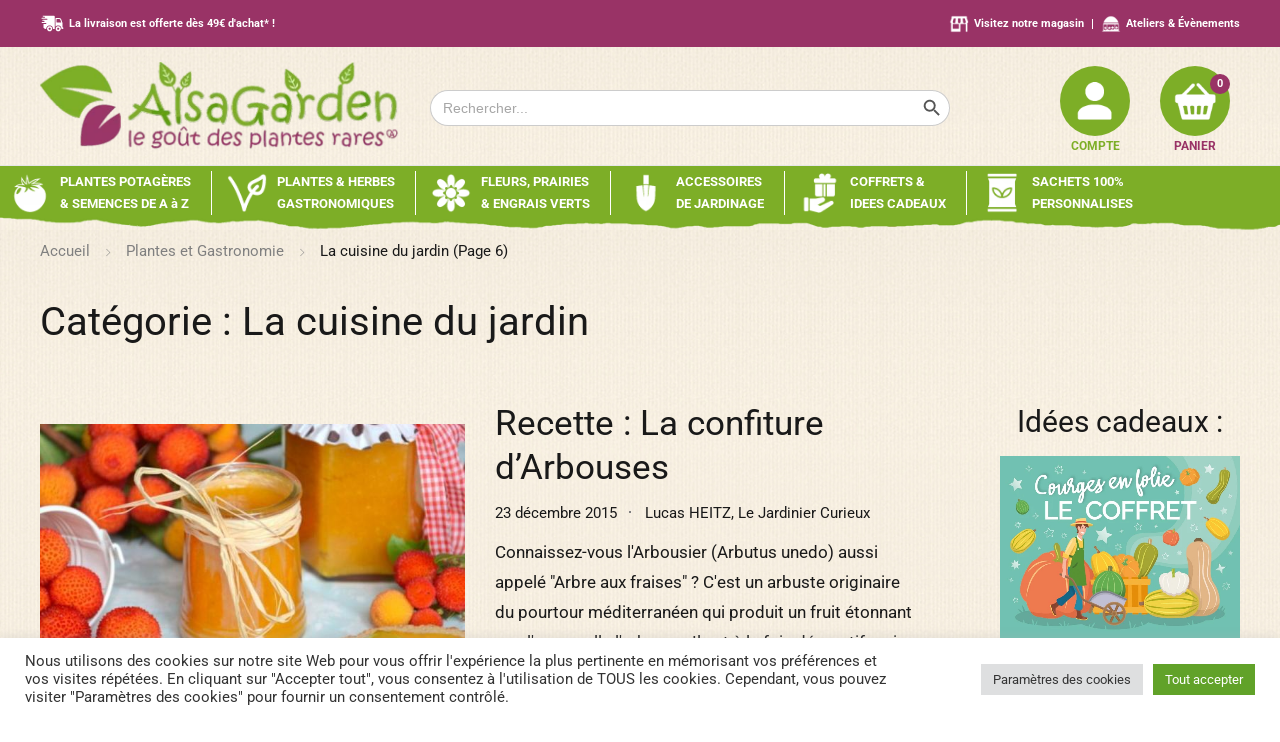

--- FILE ---
content_type: text/html
request_url: https://cdn.trustindex.io/widgets/90/900454f19c3b50280b26313ea26/content.html
body_size: 2921
content:
<div class=" ti-widget " data-layout-id="4" data-layout-category="slider" data-set-id="drop-shadow" data-pid="900454f19c3b50280b26313ea26" data-language="fr" data-close-locale="Fermer" data-rich-snippet="64f9c1129212g6e5" data-review-target-width="" data-css-version="2" data-footer-link-domain="trustindex.io" data-review-text-mode="readmore" data-reply-by-locale="Réponse du propriétaire" data-only-rating-locale="Cet utilisateur a uniquement laissé une évaluation." data-pager-autoplay-timeout="6" > <div class="ti-widget-container ti-col-3"> <div class="ti-reviews-container"> <div class="ti-controls"> <div class="ti-next" aria-label="Avis suivante" role="button" tabindex="0"></div> <div class="ti-prev" aria-label="Avis précédent" role="button" tabindex="0"></div> </div> <div class="ti-reviews-container-wrapper"> <div class="ti-review-item source-Google ti-image-layout-thumbnail" data-id="f2f8367bb03e2a706e3c4941ffe09837" > <div class="ti-inner"> <div class="ti-review-header"> <div class="ti-platform-icon ti-with-tooltip"> <span class="ti-tooltip">Publié sur Google</span> <img src="https://cdn.trustindex.io/assets/platform/Google/icon.svg" alt="Google" width="20" height="20" loading="lazy" /> </div> <div class="ti-profile-img"> <img src="https://lh3.googleusercontent.com/a/ACg8ocLBOwUaX_SMibMIscRmvWFn6JAAhs1QZZVlDC3uMZKuunYTrQ=w40-h40-c-rp-mo-ba2-br100" srcset="https://lh3.googleusercontent.com/a/ACg8ocLBOwUaX_SMibMIscRmvWFn6JAAhs1QZZVlDC3uMZKuunYTrQ=w80-h80-c-rp-mo-ba2-br100 2x" alt="Pierth profile picture" loading="lazy" /> </div> <div class="ti-profile-details"> <div class="ti-name"> Pierth </div> <div class="ti-date">24 Décembre 2025</div> </div> </div> <span class="ti-stars"><img class="ti-star f" src="https://cdn.trustindex.io/assets/platform/Google/star/f.svg" alt="Google" width="17" height="17" loading="lazy" /><img class="ti-star f" src="https://cdn.trustindex.io/assets/platform/Google/star/f.svg" alt="Google" width="17" height="17" loading="lazy" /><img class="ti-star f" src="https://cdn.trustindex.io/assets/platform/Google/star/f.svg" alt="Google" width="17" height="17" loading="lazy" /><img class="ti-star f" src="https://cdn.trustindex.io/assets/platform/Google/star/f.svg" alt="Google" width="17" height="17" loading="lazy" /><img class="ti-star f" src="https://cdn.trustindex.io/assets/platform/Google/star/f.svg" alt="Google" width="17" height="17" loading="lazy" /></span> <div class="ti-review-text-container ti-review-content">Suite à ma commande, la livraison a été effectuée rapidement et avec en prime de jolis timbres botaniques.
Je n'avais pas de numéro de suivi du colis, mais le SAV me l'a rapidement communiqué.
Une entreprise efficace qui est à recommander.</div> <span class="ti-read-more" data-container=".ti-review-content" data-collapse-text="Cacher" data-open-text="Lire la suite" ></span> </div> </div> <div class="ti-review-item source-Google ti-image-layout-thumbnail" data-id="45907e17a4356edf5e94229d2dbaca9d" > <div class="ti-inner"> <div class="ti-review-header"> <div class="ti-platform-icon ti-with-tooltip"> <span class="ti-tooltip">Publié sur Google</span> <img src="https://cdn.trustindex.io/assets/platform/Google/icon.svg" alt="Google" width="20" height="20" loading="lazy" /> </div> <div class="ti-profile-img"> <img src="https://lh3.googleusercontent.com/a-/ALV-UjU8xNxyO0jKB0Gg3JsSASLaOLz8beb1YIsfAx-DcBojFMqwYwBd=w40-h40-c-rp-mo-br100" srcset="https://lh3.googleusercontent.com/a-/ALV-UjU8xNxyO0jKB0Gg3JsSASLaOLz8beb1YIsfAx-DcBojFMqwYwBd=w80-h80-c-rp-mo-br100 2x" alt="Nathalie Tousnakhoff profile picture" loading="lazy" /> </div> <div class="ti-profile-details"> <div class="ti-name"> Nathalie Tousnakhoff </div> <div class="ti-date">14 Octobre 2025</div> </div> </div> <span class="ti-stars"><img class="ti-star f" src="https://cdn.trustindex.io/assets/platform/Google/star/f.svg" alt="Google" width="17" height="17" loading="lazy" /><img class="ti-star f" src="https://cdn.trustindex.io/assets/platform/Google/star/f.svg" alt="Google" width="17" height="17" loading="lazy" /><img class="ti-star f" src="https://cdn.trustindex.io/assets/platform/Google/star/f.svg" alt="Google" width="17" height="17" loading="lazy" /><img class="ti-star f" src="https://cdn.trustindex.io/assets/platform/Google/star/f.svg" alt="Google" width="17" height="17" loading="lazy" /><img class="ti-star f" src="https://cdn.trustindex.io/assets/platform/Google/star/f.svg" alt="Google" width="17" height="17" loading="lazy" /></span> <div class="ti-review-text-container ti-review-content">Des graines qui sortent du commun, livraison rapide, c'est parfait !</div> <span class="ti-read-more" data-container=".ti-review-content" data-collapse-text="Cacher" data-open-text="Lire la suite" ></span> </div> </div> <div class="ti-review-item source-Google ti-image-layout-thumbnail" data-id="01a8750b858cd26d6386f1c0efc5e2ed" > <div class="ti-inner"> <div class="ti-review-header"> <div class="ti-platform-icon ti-with-tooltip"> <span class="ti-tooltip">Publié sur Google</span> <img src="https://cdn.trustindex.io/assets/platform/Google/icon.svg" alt="Google" width="20" height="20" loading="lazy" /> </div> <div class="ti-profile-img"> <img src="https://lh3.googleusercontent.com/a/ACg8ocLOViEEkPIdhM8wTp-jJn6BBjYAtog8R3ja2nLTo5aBJp53DA=w40-h40-c-rp-mo-br100" srcset="https://lh3.googleusercontent.com/a/ACg8ocLOViEEkPIdhM8wTp-jJn6BBjYAtog8R3ja2nLTo5aBJp53DA=w80-h80-c-rp-mo-br100 2x" alt="véronique SAINTPIERRE profile picture" loading="lazy" /> </div> <div class="ti-profile-details"> <div class="ti-name"> véronique SAINTPIERRE </div> <div class="ti-date">13 Octobre 2025</div> </div> </div> <span class="ti-stars"><img class="ti-star f" src="https://cdn.trustindex.io/assets/platform/Google/star/f.svg" alt="Google" width="17" height="17" loading="lazy" /><img class="ti-star f" src="https://cdn.trustindex.io/assets/platform/Google/star/f.svg" alt="Google" width="17" height="17" loading="lazy" /><img class="ti-star f" src="https://cdn.trustindex.io/assets/platform/Google/star/f.svg" alt="Google" width="17" height="17" loading="lazy" /><img class="ti-star f" src="https://cdn.trustindex.io/assets/platform/Google/star/f.svg" alt="Google" width="17" height="17" loading="lazy" /><img class="ti-star f" src="https://cdn.trustindex.io/assets/platform/Google/star/f.svg" alt="Google" width="17" height="17" loading="lazy" /></span> <div class="ti-review-text-container ti-review-content">Achat de graines EXTRAordinaires , vivement le printemps !
Grande Quantité dans un sachet , je suis ravie de mes achats .</div> <span class="ti-read-more" data-container=".ti-review-content" data-collapse-text="Cacher" data-open-text="Lire la suite" ></span> </div> </div> <div class="ti-review-item source-Google ti-image-layout-thumbnail" data-id="818b7164f3c5a1191c2b7c428ebe22a9" > <div class="ti-inner"> <div class="ti-review-header"> <div class="ti-platform-icon ti-with-tooltip"> <span class="ti-tooltip">Publié sur Google</span> <img src="https://cdn.trustindex.io/assets/platform/Google/icon.svg" alt="Google" width="20" height="20" loading="lazy" /> </div> <div class="ti-profile-img"> <img src="https://lh3.googleusercontent.com/a-/ALV-UjXCi4UMD0I0s2lT5cqicXPqUiJEajzwKWj4NoxHYVp4xNXpXZHz=w40-h40-c-rp-mo-br100" srcset="https://lh3.googleusercontent.com/a-/ALV-UjXCi4UMD0I0s2lT5cqicXPqUiJEajzwKWj4NoxHYVp4xNXpXZHz=w80-h80-c-rp-mo-br100 2x" alt="Elsa Charpentier profile picture" loading="lazy" /> </div> <div class="ti-profile-details"> <div class="ti-name"> Elsa Charpentier </div> <div class="ti-date">13 Octobre 2025</div> </div> </div> <span class="ti-stars"><img class="ti-star f" src="https://cdn.trustindex.io/assets/platform/Google/star/f.svg" alt="Google" width="17" height="17" loading="lazy" /><img class="ti-star f" src="https://cdn.trustindex.io/assets/platform/Google/star/f.svg" alt="Google" width="17" height="17" loading="lazy" /><img class="ti-star f" src="https://cdn.trustindex.io/assets/platform/Google/star/f.svg" alt="Google" width="17" height="17" loading="lazy" /><img class="ti-star f" src="https://cdn.trustindex.io/assets/platform/Google/star/f.svg" alt="Google" width="17" height="17" loading="lazy" /><img class="ti-star f" src="https://cdn.trustindex.io/assets/platform/Google/star/f.svg" alt="Google" width="17" height="17" loading="lazy" /></span> <div class="ti-review-text-container ti-review-content">Site proposant des variétés intéressantes et ayant un service après vente très réactif. Je les ai contacté par mail suite a une erreur sur ma commande, ils m'ont fait la demande de remboursement dès le lendemain afin que je puisse repasser une commande.
La livraison a été également réalisé rapidement et en intégralité.
Je ne peux pas me prononcer sur la qualité des graines puisque je ne les ai pas encore semé mais j'espère qu'elles seront du même niveau que tout le reste.</div> <span class="ti-read-more" data-container=".ti-review-content" data-collapse-text="Cacher" data-open-text="Lire la suite" ></span> </div> </div> <div class="ti-review-item source-Google ti-image-layout-thumbnail" data-id="4985771c98941104b502885b68ae04bf" > <div class="ti-inner"> <div class="ti-review-header"> <div class="ti-platform-icon ti-with-tooltip"> <span class="ti-tooltip">Publié sur Google</span> <img src="https://cdn.trustindex.io/assets/platform/Google/icon.svg" alt="Google" width="20" height="20" loading="lazy" /> </div> <div class="ti-profile-img"> <img src="https://lh3.googleusercontent.com/a/ACg8ocKR_Tw2An95NXvyCqmsirBeR1Tvt9elHLenFG-2INFzk0NlwQ=w40-h40-c-rp-mo-br100" srcset="https://lh3.googleusercontent.com/a/ACg8ocKR_Tw2An95NXvyCqmsirBeR1Tvt9elHLenFG-2INFzk0NlwQ=w80-h80-c-rp-mo-br100 2x" alt="jean Jouvin profile picture" loading="lazy" /> </div> <div class="ti-profile-details"> <div class="ti-name"> jean Jouvin </div> <div class="ti-date">13 Octobre 2025</div> </div> </div> <span class="ti-stars"><img class="ti-star f" src="https://cdn.trustindex.io/assets/platform/Google/star/f.svg" alt="Google" width="17" height="17" loading="lazy" /><img class="ti-star f" src="https://cdn.trustindex.io/assets/platform/Google/star/f.svg" alt="Google" width="17" height="17" loading="lazy" /><img class="ti-star f" src="https://cdn.trustindex.io/assets/platform/Google/star/f.svg" alt="Google" width="17" height="17" loading="lazy" /><img class="ti-star f" src="https://cdn.trustindex.io/assets/platform/Google/star/f.svg" alt="Google" width="17" height="17" loading="lazy" /><img class="ti-star f" src="https://cdn.trustindex.io/assets/platform/Google/star/f.svg" alt="Google" width="17" height="17" loading="lazy" /></span> <div class="ti-review-text-container ti-review-content">Tres efficace dans le traitement de la commande, célérité redoutable , merci</div> <span class="ti-read-more" data-container=".ti-review-content" data-collapse-text="Cacher" data-open-text="Lire la suite" ></span> </div> </div> <div class="ti-review-item source-Google ti-image-layout-thumbnail" data-id="2255636d432bda3eff9449aa2cf14ead" > <div class="ti-inner"> <div class="ti-review-header"> <div class="ti-platform-icon ti-with-tooltip"> <span class="ti-tooltip">Publié sur Google</span> <img src="https://cdn.trustindex.io/assets/platform/Google/icon.svg" alt="Google" width="20" height="20" loading="lazy" /> </div> <div class="ti-profile-img"> <img src="https://lh3.googleusercontent.com/a/ACg8ocIYbnldOgiw91mQqL-NXrhvhML7293asKt9MFqeUM5IiTf9Kg=w40-h40-c-rp-mo-br100" srcset="https://lh3.googleusercontent.com/a/ACg8ocIYbnldOgiw91mQqL-NXrhvhML7293asKt9MFqeUM5IiTf9Kg=w80-h80-c-rp-mo-br100 2x" alt="Olivier Bocquillion profile picture" loading="lazy" /> </div> <div class="ti-profile-details"> <div class="ti-name"> Olivier Bocquillion </div> <div class="ti-date">12 Octobre 2025</div> </div> </div> <span class="ti-stars"><img class="ti-star f" src="https://cdn.trustindex.io/assets/platform/Google/star/f.svg" alt="Google" width="17" height="17" loading="lazy" /><img class="ti-star f" src="https://cdn.trustindex.io/assets/platform/Google/star/f.svg" alt="Google" width="17" height="17" loading="lazy" /><img class="ti-star f" src="https://cdn.trustindex.io/assets/platform/Google/star/f.svg" alt="Google" width="17" height="17" loading="lazy" /><img class="ti-star f" src="https://cdn.trustindex.io/assets/platform/Google/star/f.svg" alt="Google" width="17" height="17" loading="lazy" /><img class="ti-star f" src="https://cdn.trustindex.io/assets/platform/Google/star/f.svg" alt="Google" width="17" height="17" loading="lazy" /></span> <div class="ti-review-text-container ti-review-content">Encore trop tôt pour juger car pas encore semé ce que j'ai acheté, mais l envie d acheter ici me vient de mes voisins éleveurs, agriculteurs qui m'ont donné cette année des plants de tomates obtenus à partir de graines alsagarden et qui m ont donné des fruits exceptionnels.</div> <span class="ti-read-more" data-container=".ti-review-content" data-collapse-text="Cacher" data-open-text="Lire la suite" ></span> </div> </div> <div class="ti-review-item source-Google ti-image-layout-thumbnail" data-id="e35a529ad647ecc4574bd592ea9350ea" > <div class="ti-inner"> <div class="ti-review-header"> <div class="ti-platform-icon ti-with-tooltip"> <span class="ti-tooltip">Publié sur Google</span> <img src="https://cdn.trustindex.io/assets/platform/Google/icon.svg" alt="Google" width="20" height="20" loading="lazy" /> </div> <div class="ti-profile-img"> <img src="https://lh3.googleusercontent.com/a-/ALV-UjVeeyDPBgslbyXBvKmU9AZyQNvY2OSSCv3d5XqrS4KslPwmbg1Amw=w40-h40-c-rp-mo-ba5-br100" srcset="https://lh3.googleusercontent.com/a-/ALV-UjVeeyDPBgslbyXBvKmU9AZyQNvY2OSSCv3d5XqrS4KslPwmbg1Amw=w80-h80-c-rp-mo-ba5-br100 2x" alt="Guillaume Jung (Maneo) profile picture" loading="lazy" /> </div> <div class="ti-profile-details"> <div class="ti-name"> Guillaume Jung (Maneo) </div> <div class="ti-date">6 Septembre 2025</div> </div> </div> <span class="ti-stars"><img class="ti-star f" src="https://cdn.trustindex.io/assets/platform/Google/star/f.svg" alt="Google" width="17" height="17" loading="lazy" /><img class="ti-star f" src="https://cdn.trustindex.io/assets/platform/Google/star/f.svg" alt="Google" width="17" height="17" loading="lazy" /><img class="ti-star f" src="https://cdn.trustindex.io/assets/platform/Google/star/f.svg" alt="Google" width="17" height="17" loading="lazy" /><img class="ti-star f" src="https://cdn.trustindex.io/assets/platform/Google/star/f.svg" alt="Google" width="17" height="17" loading="lazy" /><img class="ti-star f" src="https://cdn.trustindex.io/assets/platform/Google/star/f.svg" alt="Google" width="17" height="17" loading="lazy" /></span> <div class="ti-review-text-container ti-review-content">Très beau lieu avec des plantes originales et où l'on ne croise que des gens biens !</div> <span class="ti-read-more" data-container=".ti-review-content" data-collapse-text="Cacher" data-open-text="Lire la suite" ></span> </div> </div> <div class="ti-review-item source-Google ti-image-layout-thumbnail" data-id="2fcf1c7993dfdbca77019fae3ae2ee84" > <div class="ti-inner"> <div class="ti-review-header"> <div class="ti-platform-icon ti-with-tooltip"> <span class="ti-tooltip">Publié sur Google</span> <img src="https://cdn.trustindex.io/assets/platform/Google/icon.svg" alt="Google" width="20" height="20" loading="lazy" /> </div> <div class="ti-profile-img"> <img src="https://lh3.googleusercontent.com/a/ACg8ocKce7W6Aw8_tvcKhstPw-xchRqS-2ufdSW9fUdTFXo5YETtsg=w40-h40-c-rp-mo-br100" srcset="https://lh3.googleusercontent.com/a/ACg8ocKce7W6Aw8_tvcKhstPw-xchRqS-2ufdSW9fUdTFXo5YETtsg=w80-h80-c-rp-mo-br100 2x" alt="Rose Boukaka profile picture" loading="lazy" /> </div> <div class="ti-profile-details"> <div class="ti-name"> Rose Boukaka </div> <div class="ti-date">3 Septembre 2025</div> </div> </div> <span class="ti-stars"><img class="ti-star f" src="https://cdn.trustindex.io/assets/platform/Google/star/f.svg" alt="Google" width="17" height="17" loading="lazy" /><img class="ti-star f" src="https://cdn.trustindex.io/assets/platform/Google/star/f.svg" alt="Google" width="17" height="17" loading="lazy" /><img class="ti-star f" src="https://cdn.trustindex.io/assets/platform/Google/star/f.svg" alt="Google" width="17" height="17" loading="lazy" /><img class="ti-star f" src="https://cdn.trustindex.io/assets/platform/Google/star/f.svg" alt="Google" width="17" height="17" loading="lazy" /><img class="ti-star f" src="https://cdn.trustindex.io/assets/platform/Google/star/f.svg" alt="Google" width="17" height="17" loading="lazy" /></span> <div class="ti-review-text-container ti-review-content">Un grand merci ! Je recommande les achats en magasin , c'est rapide et fiable. bonne continuation.</div> <span class="ti-read-more" data-container=".ti-review-content" data-collapse-text="Cacher" data-open-text="Lire la suite" ></span> </div> </div> <div class="ti-review-item source-Google ti-image-layout-thumbnail" data-id="c1c829fcf4dd4f44522f67aae9d95628" > <div class="ti-inner"> <div class="ti-review-header"> <div class="ti-platform-icon ti-with-tooltip"> <span class="ti-tooltip">Publié sur Google</span> <img src="https://cdn.trustindex.io/assets/platform/Google/icon.svg" alt="Google" width="20" height="20" loading="lazy" /> </div> <div class="ti-profile-img"> <img src="https://lh3.googleusercontent.com/a/ACg8ocJM3x0ym8Fc2uoqhqmhz9_s-vnE6LV0i4bKhapGck9MJuacDQ=w40-h40-c-rp-mo-ba4-br100" srcset="https://lh3.googleusercontent.com/a/ACg8ocJM3x0ym8Fc2uoqhqmhz9_s-vnE6LV0i4bKhapGck9MJuacDQ=w80-h80-c-rp-mo-ba4-br100 2x" alt="claude guyon profile picture" loading="lazy" /> </div> <div class="ti-profile-details"> <div class="ti-name"> claude guyon </div> <div class="ti-date">22 Juin 2025</div> </div> </div> <span class="ti-stars"><img class="ti-star f" src="https://cdn.trustindex.io/assets/platform/Google/star/f.svg" alt="Google" width="17" height="17" loading="lazy" /><img class="ti-star f" src="https://cdn.trustindex.io/assets/platform/Google/star/f.svg" alt="Google" width="17" height="17" loading="lazy" /><img class="ti-star f" src="https://cdn.trustindex.io/assets/platform/Google/star/f.svg" alt="Google" width="17" height="17" loading="lazy" /><img class="ti-star f" src="https://cdn.trustindex.io/assets/platform/Google/star/f.svg" alt="Google" width="17" height="17" loading="lazy" /><img class="ti-star f" src="https://cdn.trustindex.io/assets/platform/Google/star/f.svg" alt="Google" width="17" height="17" loading="lazy" /></span> <div class="ti-review-text-container ti-review-content">livraison conforme à ma commande et rapide</div> <span class="ti-read-more" data-container=".ti-review-content" data-collapse-text="Cacher" data-open-text="Lire la suite" ></span> </div> </div> <div class="ti-review-item source-Google ti-image-layout-thumbnail" data-id="0e502212e3f7b9d8fd3ed0ee8cb340d7" > <div class="ti-inner"> <div class="ti-review-header"> <div class="ti-platform-icon ti-with-tooltip"> <span class="ti-tooltip">Publié sur Google</span> <img src="https://cdn.trustindex.io/assets/platform/Google/icon.svg" alt="Google" width="20" height="20" loading="lazy" /> </div> <div class="ti-profile-img"> <img src="https://lh3.googleusercontent.com/a/ACg8ocLY5SPbqdNffzD-8dXNqHoep88AXO46Yj3x1Ny3GkCwe8rqaA=w40-h40-c-rp-mo-br100" srcset="https://lh3.googleusercontent.com/a/ACg8ocLY5SPbqdNffzD-8dXNqHoep88AXO46Yj3x1Ny3GkCwe8rqaA=w80-h80-c-rp-mo-br100 2x" alt="Danièle Koeberlé profile picture" loading="lazy" /> </div> <div class="ti-profile-details"> <div class="ti-name"> Danièle Koeberlé </div> <div class="ti-date">21 Juin 2025</div> </div> </div> <span class="ti-stars"><img class="ti-star f" src="https://cdn.trustindex.io/assets/platform/Google/star/f.svg" alt="Google" width="17" height="17" loading="lazy" /><img class="ti-star f" src="https://cdn.trustindex.io/assets/platform/Google/star/f.svg" alt="Google" width="17" height="17" loading="lazy" /><img class="ti-star f" src="https://cdn.trustindex.io/assets/platform/Google/star/f.svg" alt="Google" width="17" height="17" loading="lazy" /><img class="ti-star f" src="https://cdn.trustindex.io/assets/platform/Google/star/f.svg" alt="Google" width="17" height="17" loading="lazy" /><img class="ti-star f" src="https://cdn.trustindex.io/assets/platform/Google/star/f.svg" alt="Google" width="17" height="17" loading="lazy" /></span> <div class="ti-review-text-container ti-review-content">Très satisfaite. Les prix sont abordables contrairement à d'autres graineteries bio à l'autre bout de la France. Les envois sont rapides .
J'avais déjà semé des carottes vosgiennes et elles prennent très bien. Je vais voir ce que donnent mes nouvelles semences, betteraves crapaudines,navets longs noirs d'Alsace,radis noirs gros ronds d'Hiver. De plus ,c'est agréable de savoir qu'on soutient une petite entreprise familiale locale.</div> <span class="ti-read-more" data-container=".ti-review-content" data-collapse-text="Cacher" data-open-text="Lire la suite" ></span> </div> </div> </div> <div class="ti-controls-line"> <div class="dot"></div> </div> </div> </div> </div> <style class="scss-content"></style>

--- FILE ---
content_type: text/html; charset=utf-8
request_url: https://www.google.com/recaptcha/api2/anchor?ar=1&k=6Lc58-gqAAAAAJseinOfFCyv5hlVHa8WoBXT_rxs&co=aHR0cHM6Ly93d3cuYWxzYWdhcmRlbi5jb206NDQz&hl=en&v=PoyoqOPhxBO7pBk68S4YbpHZ&size=invisible&anchor-ms=20000&execute-ms=30000&cb=j9oqr659dajl
body_size: 48589
content:
<!DOCTYPE HTML><html dir="ltr" lang="en"><head><meta http-equiv="Content-Type" content="text/html; charset=UTF-8">
<meta http-equiv="X-UA-Compatible" content="IE=edge">
<title>reCAPTCHA</title>
<style type="text/css">
/* cyrillic-ext */
@font-face {
  font-family: 'Roboto';
  font-style: normal;
  font-weight: 400;
  font-stretch: 100%;
  src: url(//fonts.gstatic.com/s/roboto/v48/KFO7CnqEu92Fr1ME7kSn66aGLdTylUAMa3GUBHMdazTgWw.woff2) format('woff2');
  unicode-range: U+0460-052F, U+1C80-1C8A, U+20B4, U+2DE0-2DFF, U+A640-A69F, U+FE2E-FE2F;
}
/* cyrillic */
@font-face {
  font-family: 'Roboto';
  font-style: normal;
  font-weight: 400;
  font-stretch: 100%;
  src: url(//fonts.gstatic.com/s/roboto/v48/KFO7CnqEu92Fr1ME7kSn66aGLdTylUAMa3iUBHMdazTgWw.woff2) format('woff2');
  unicode-range: U+0301, U+0400-045F, U+0490-0491, U+04B0-04B1, U+2116;
}
/* greek-ext */
@font-face {
  font-family: 'Roboto';
  font-style: normal;
  font-weight: 400;
  font-stretch: 100%;
  src: url(//fonts.gstatic.com/s/roboto/v48/KFO7CnqEu92Fr1ME7kSn66aGLdTylUAMa3CUBHMdazTgWw.woff2) format('woff2');
  unicode-range: U+1F00-1FFF;
}
/* greek */
@font-face {
  font-family: 'Roboto';
  font-style: normal;
  font-weight: 400;
  font-stretch: 100%;
  src: url(//fonts.gstatic.com/s/roboto/v48/KFO7CnqEu92Fr1ME7kSn66aGLdTylUAMa3-UBHMdazTgWw.woff2) format('woff2');
  unicode-range: U+0370-0377, U+037A-037F, U+0384-038A, U+038C, U+038E-03A1, U+03A3-03FF;
}
/* math */
@font-face {
  font-family: 'Roboto';
  font-style: normal;
  font-weight: 400;
  font-stretch: 100%;
  src: url(//fonts.gstatic.com/s/roboto/v48/KFO7CnqEu92Fr1ME7kSn66aGLdTylUAMawCUBHMdazTgWw.woff2) format('woff2');
  unicode-range: U+0302-0303, U+0305, U+0307-0308, U+0310, U+0312, U+0315, U+031A, U+0326-0327, U+032C, U+032F-0330, U+0332-0333, U+0338, U+033A, U+0346, U+034D, U+0391-03A1, U+03A3-03A9, U+03B1-03C9, U+03D1, U+03D5-03D6, U+03F0-03F1, U+03F4-03F5, U+2016-2017, U+2034-2038, U+203C, U+2040, U+2043, U+2047, U+2050, U+2057, U+205F, U+2070-2071, U+2074-208E, U+2090-209C, U+20D0-20DC, U+20E1, U+20E5-20EF, U+2100-2112, U+2114-2115, U+2117-2121, U+2123-214F, U+2190, U+2192, U+2194-21AE, U+21B0-21E5, U+21F1-21F2, U+21F4-2211, U+2213-2214, U+2216-22FF, U+2308-230B, U+2310, U+2319, U+231C-2321, U+2336-237A, U+237C, U+2395, U+239B-23B7, U+23D0, U+23DC-23E1, U+2474-2475, U+25AF, U+25B3, U+25B7, U+25BD, U+25C1, U+25CA, U+25CC, U+25FB, U+266D-266F, U+27C0-27FF, U+2900-2AFF, U+2B0E-2B11, U+2B30-2B4C, U+2BFE, U+3030, U+FF5B, U+FF5D, U+1D400-1D7FF, U+1EE00-1EEFF;
}
/* symbols */
@font-face {
  font-family: 'Roboto';
  font-style: normal;
  font-weight: 400;
  font-stretch: 100%;
  src: url(//fonts.gstatic.com/s/roboto/v48/KFO7CnqEu92Fr1ME7kSn66aGLdTylUAMaxKUBHMdazTgWw.woff2) format('woff2');
  unicode-range: U+0001-000C, U+000E-001F, U+007F-009F, U+20DD-20E0, U+20E2-20E4, U+2150-218F, U+2190, U+2192, U+2194-2199, U+21AF, U+21E6-21F0, U+21F3, U+2218-2219, U+2299, U+22C4-22C6, U+2300-243F, U+2440-244A, U+2460-24FF, U+25A0-27BF, U+2800-28FF, U+2921-2922, U+2981, U+29BF, U+29EB, U+2B00-2BFF, U+4DC0-4DFF, U+FFF9-FFFB, U+10140-1018E, U+10190-1019C, U+101A0, U+101D0-101FD, U+102E0-102FB, U+10E60-10E7E, U+1D2C0-1D2D3, U+1D2E0-1D37F, U+1F000-1F0FF, U+1F100-1F1AD, U+1F1E6-1F1FF, U+1F30D-1F30F, U+1F315, U+1F31C, U+1F31E, U+1F320-1F32C, U+1F336, U+1F378, U+1F37D, U+1F382, U+1F393-1F39F, U+1F3A7-1F3A8, U+1F3AC-1F3AF, U+1F3C2, U+1F3C4-1F3C6, U+1F3CA-1F3CE, U+1F3D4-1F3E0, U+1F3ED, U+1F3F1-1F3F3, U+1F3F5-1F3F7, U+1F408, U+1F415, U+1F41F, U+1F426, U+1F43F, U+1F441-1F442, U+1F444, U+1F446-1F449, U+1F44C-1F44E, U+1F453, U+1F46A, U+1F47D, U+1F4A3, U+1F4B0, U+1F4B3, U+1F4B9, U+1F4BB, U+1F4BF, U+1F4C8-1F4CB, U+1F4D6, U+1F4DA, U+1F4DF, U+1F4E3-1F4E6, U+1F4EA-1F4ED, U+1F4F7, U+1F4F9-1F4FB, U+1F4FD-1F4FE, U+1F503, U+1F507-1F50B, U+1F50D, U+1F512-1F513, U+1F53E-1F54A, U+1F54F-1F5FA, U+1F610, U+1F650-1F67F, U+1F687, U+1F68D, U+1F691, U+1F694, U+1F698, U+1F6AD, U+1F6B2, U+1F6B9-1F6BA, U+1F6BC, U+1F6C6-1F6CF, U+1F6D3-1F6D7, U+1F6E0-1F6EA, U+1F6F0-1F6F3, U+1F6F7-1F6FC, U+1F700-1F7FF, U+1F800-1F80B, U+1F810-1F847, U+1F850-1F859, U+1F860-1F887, U+1F890-1F8AD, U+1F8B0-1F8BB, U+1F8C0-1F8C1, U+1F900-1F90B, U+1F93B, U+1F946, U+1F984, U+1F996, U+1F9E9, U+1FA00-1FA6F, U+1FA70-1FA7C, U+1FA80-1FA89, U+1FA8F-1FAC6, U+1FACE-1FADC, U+1FADF-1FAE9, U+1FAF0-1FAF8, U+1FB00-1FBFF;
}
/* vietnamese */
@font-face {
  font-family: 'Roboto';
  font-style: normal;
  font-weight: 400;
  font-stretch: 100%;
  src: url(//fonts.gstatic.com/s/roboto/v48/KFO7CnqEu92Fr1ME7kSn66aGLdTylUAMa3OUBHMdazTgWw.woff2) format('woff2');
  unicode-range: U+0102-0103, U+0110-0111, U+0128-0129, U+0168-0169, U+01A0-01A1, U+01AF-01B0, U+0300-0301, U+0303-0304, U+0308-0309, U+0323, U+0329, U+1EA0-1EF9, U+20AB;
}
/* latin-ext */
@font-face {
  font-family: 'Roboto';
  font-style: normal;
  font-weight: 400;
  font-stretch: 100%;
  src: url(//fonts.gstatic.com/s/roboto/v48/KFO7CnqEu92Fr1ME7kSn66aGLdTylUAMa3KUBHMdazTgWw.woff2) format('woff2');
  unicode-range: U+0100-02BA, U+02BD-02C5, U+02C7-02CC, U+02CE-02D7, U+02DD-02FF, U+0304, U+0308, U+0329, U+1D00-1DBF, U+1E00-1E9F, U+1EF2-1EFF, U+2020, U+20A0-20AB, U+20AD-20C0, U+2113, U+2C60-2C7F, U+A720-A7FF;
}
/* latin */
@font-face {
  font-family: 'Roboto';
  font-style: normal;
  font-weight: 400;
  font-stretch: 100%;
  src: url(//fonts.gstatic.com/s/roboto/v48/KFO7CnqEu92Fr1ME7kSn66aGLdTylUAMa3yUBHMdazQ.woff2) format('woff2');
  unicode-range: U+0000-00FF, U+0131, U+0152-0153, U+02BB-02BC, U+02C6, U+02DA, U+02DC, U+0304, U+0308, U+0329, U+2000-206F, U+20AC, U+2122, U+2191, U+2193, U+2212, U+2215, U+FEFF, U+FFFD;
}
/* cyrillic-ext */
@font-face {
  font-family: 'Roboto';
  font-style: normal;
  font-weight: 500;
  font-stretch: 100%;
  src: url(//fonts.gstatic.com/s/roboto/v48/KFO7CnqEu92Fr1ME7kSn66aGLdTylUAMa3GUBHMdazTgWw.woff2) format('woff2');
  unicode-range: U+0460-052F, U+1C80-1C8A, U+20B4, U+2DE0-2DFF, U+A640-A69F, U+FE2E-FE2F;
}
/* cyrillic */
@font-face {
  font-family: 'Roboto';
  font-style: normal;
  font-weight: 500;
  font-stretch: 100%;
  src: url(//fonts.gstatic.com/s/roboto/v48/KFO7CnqEu92Fr1ME7kSn66aGLdTylUAMa3iUBHMdazTgWw.woff2) format('woff2');
  unicode-range: U+0301, U+0400-045F, U+0490-0491, U+04B0-04B1, U+2116;
}
/* greek-ext */
@font-face {
  font-family: 'Roboto';
  font-style: normal;
  font-weight: 500;
  font-stretch: 100%;
  src: url(//fonts.gstatic.com/s/roboto/v48/KFO7CnqEu92Fr1ME7kSn66aGLdTylUAMa3CUBHMdazTgWw.woff2) format('woff2');
  unicode-range: U+1F00-1FFF;
}
/* greek */
@font-face {
  font-family: 'Roboto';
  font-style: normal;
  font-weight: 500;
  font-stretch: 100%;
  src: url(//fonts.gstatic.com/s/roboto/v48/KFO7CnqEu92Fr1ME7kSn66aGLdTylUAMa3-UBHMdazTgWw.woff2) format('woff2');
  unicode-range: U+0370-0377, U+037A-037F, U+0384-038A, U+038C, U+038E-03A1, U+03A3-03FF;
}
/* math */
@font-face {
  font-family: 'Roboto';
  font-style: normal;
  font-weight: 500;
  font-stretch: 100%;
  src: url(//fonts.gstatic.com/s/roboto/v48/KFO7CnqEu92Fr1ME7kSn66aGLdTylUAMawCUBHMdazTgWw.woff2) format('woff2');
  unicode-range: U+0302-0303, U+0305, U+0307-0308, U+0310, U+0312, U+0315, U+031A, U+0326-0327, U+032C, U+032F-0330, U+0332-0333, U+0338, U+033A, U+0346, U+034D, U+0391-03A1, U+03A3-03A9, U+03B1-03C9, U+03D1, U+03D5-03D6, U+03F0-03F1, U+03F4-03F5, U+2016-2017, U+2034-2038, U+203C, U+2040, U+2043, U+2047, U+2050, U+2057, U+205F, U+2070-2071, U+2074-208E, U+2090-209C, U+20D0-20DC, U+20E1, U+20E5-20EF, U+2100-2112, U+2114-2115, U+2117-2121, U+2123-214F, U+2190, U+2192, U+2194-21AE, U+21B0-21E5, U+21F1-21F2, U+21F4-2211, U+2213-2214, U+2216-22FF, U+2308-230B, U+2310, U+2319, U+231C-2321, U+2336-237A, U+237C, U+2395, U+239B-23B7, U+23D0, U+23DC-23E1, U+2474-2475, U+25AF, U+25B3, U+25B7, U+25BD, U+25C1, U+25CA, U+25CC, U+25FB, U+266D-266F, U+27C0-27FF, U+2900-2AFF, U+2B0E-2B11, U+2B30-2B4C, U+2BFE, U+3030, U+FF5B, U+FF5D, U+1D400-1D7FF, U+1EE00-1EEFF;
}
/* symbols */
@font-face {
  font-family: 'Roboto';
  font-style: normal;
  font-weight: 500;
  font-stretch: 100%;
  src: url(//fonts.gstatic.com/s/roboto/v48/KFO7CnqEu92Fr1ME7kSn66aGLdTylUAMaxKUBHMdazTgWw.woff2) format('woff2');
  unicode-range: U+0001-000C, U+000E-001F, U+007F-009F, U+20DD-20E0, U+20E2-20E4, U+2150-218F, U+2190, U+2192, U+2194-2199, U+21AF, U+21E6-21F0, U+21F3, U+2218-2219, U+2299, U+22C4-22C6, U+2300-243F, U+2440-244A, U+2460-24FF, U+25A0-27BF, U+2800-28FF, U+2921-2922, U+2981, U+29BF, U+29EB, U+2B00-2BFF, U+4DC0-4DFF, U+FFF9-FFFB, U+10140-1018E, U+10190-1019C, U+101A0, U+101D0-101FD, U+102E0-102FB, U+10E60-10E7E, U+1D2C0-1D2D3, U+1D2E0-1D37F, U+1F000-1F0FF, U+1F100-1F1AD, U+1F1E6-1F1FF, U+1F30D-1F30F, U+1F315, U+1F31C, U+1F31E, U+1F320-1F32C, U+1F336, U+1F378, U+1F37D, U+1F382, U+1F393-1F39F, U+1F3A7-1F3A8, U+1F3AC-1F3AF, U+1F3C2, U+1F3C4-1F3C6, U+1F3CA-1F3CE, U+1F3D4-1F3E0, U+1F3ED, U+1F3F1-1F3F3, U+1F3F5-1F3F7, U+1F408, U+1F415, U+1F41F, U+1F426, U+1F43F, U+1F441-1F442, U+1F444, U+1F446-1F449, U+1F44C-1F44E, U+1F453, U+1F46A, U+1F47D, U+1F4A3, U+1F4B0, U+1F4B3, U+1F4B9, U+1F4BB, U+1F4BF, U+1F4C8-1F4CB, U+1F4D6, U+1F4DA, U+1F4DF, U+1F4E3-1F4E6, U+1F4EA-1F4ED, U+1F4F7, U+1F4F9-1F4FB, U+1F4FD-1F4FE, U+1F503, U+1F507-1F50B, U+1F50D, U+1F512-1F513, U+1F53E-1F54A, U+1F54F-1F5FA, U+1F610, U+1F650-1F67F, U+1F687, U+1F68D, U+1F691, U+1F694, U+1F698, U+1F6AD, U+1F6B2, U+1F6B9-1F6BA, U+1F6BC, U+1F6C6-1F6CF, U+1F6D3-1F6D7, U+1F6E0-1F6EA, U+1F6F0-1F6F3, U+1F6F7-1F6FC, U+1F700-1F7FF, U+1F800-1F80B, U+1F810-1F847, U+1F850-1F859, U+1F860-1F887, U+1F890-1F8AD, U+1F8B0-1F8BB, U+1F8C0-1F8C1, U+1F900-1F90B, U+1F93B, U+1F946, U+1F984, U+1F996, U+1F9E9, U+1FA00-1FA6F, U+1FA70-1FA7C, U+1FA80-1FA89, U+1FA8F-1FAC6, U+1FACE-1FADC, U+1FADF-1FAE9, U+1FAF0-1FAF8, U+1FB00-1FBFF;
}
/* vietnamese */
@font-face {
  font-family: 'Roboto';
  font-style: normal;
  font-weight: 500;
  font-stretch: 100%;
  src: url(//fonts.gstatic.com/s/roboto/v48/KFO7CnqEu92Fr1ME7kSn66aGLdTylUAMa3OUBHMdazTgWw.woff2) format('woff2');
  unicode-range: U+0102-0103, U+0110-0111, U+0128-0129, U+0168-0169, U+01A0-01A1, U+01AF-01B0, U+0300-0301, U+0303-0304, U+0308-0309, U+0323, U+0329, U+1EA0-1EF9, U+20AB;
}
/* latin-ext */
@font-face {
  font-family: 'Roboto';
  font-style: normal;
  font-weight: 500;
  font-stretch: 100%;
  src: url(//fonts.gstatic.com/s/roboto/v48/KFO7CnqEu92Fr1ME7kSn66aGLdTylUAMa3KUBHMdazTgWw.woff2) format('woff2');
  unicode-range: U+0100-02BA, U+02BD-02C5, U+02C7-02CC, U+02CE-02D7, U+02DD-02FF, U+0304, U+0308, U+0329, U+1D00-1DBF, U+1E00-1E9F, U+1EF2-1EFF, U+2020, U+20A0-20AB, U+20AD-20C0, U+2113, U+2C60-2C7F, U+A720-A7FF;
}
/* latin */
@font-face {
  font-family: 'Roboto';
  font-style: normal;
  font-weight: 500;
  font-stretch: 100%;
  src: url(//fonts.gstatic.com/s/roboto/v48/KFO7CnqEu92Fr1ME7kSn66aGLdTylUAMa3yUBHMdazQ.woff2) format('woff2');
  unicode-range: U+0000-00FF, U+0131, U+0152-0153, U+02BB-02BC, U+02C6, U+02DA, U+02DC, U+0304, U+0308, U+0329, U+2000-206F, U+20AC, U+2122, U+2191, U+2193, U+2212, U+2215, U+FEFF, U+FFFD;
}
/* cyrillic-ext */
@font-face {
  font-family: 'Roboto';
  font-style: normal;
  font-weight: 900;
  font-stretch: 100%;
  src: url(//fonts.gstatic.com/s/roboto/v48/KFO7CnqEu92Fr1ME7kSn66aGLdTylUAMa3GUBHMdazTgWw.woff2) format('woff2');
  unicode-range: U+0460-052F, U+1C80-1C8A, U+20B4, U+2DE0-2DFF, U+A640-A69F, U+FE2E-FE2F;
}
/* cyrillic */
@font-face {
  font-family: 'Roboto';
  font-style: normal;
  font-weight: 900;
  font-stretch: 100%;
  src: url(//fonts.gstatic.com/s/roboto/v48/KFO7CnqEu92Fr1ME7kSn66aGLdTylUAMa3iUBHMdazTgWw.woff2) format('woff2');
  unicode-range: U+0301, U+0400-045F, U+0490-0491, U+04B0-04B1, U+2116;
}
/* greek-ext */
@font-face {
  font-family: 'Roboto';
  font-style: normal;
  font-weight: 900;
  font-stretch: 100%;
  src: url(//fonts.gstatic.com/s/roboto/v48/KFO7CnqEu92Fr1ME7kSn66aGLdTylUAMa3CUBHMdazTgWw.woff2) format('woff2');
  unicode-range: U+1F00-1FFF;
}
/* greek */
@font-face {
  font-family: 'Roboto';
  font-style: normal;
  font-weight: 900;
  font-stretch: 100%;
  src: url(//fonts.gstatic.com/s/roboto/v48/KFO7CnqEu92Fr1ME7kSn66aGLdTylUAMa3-UBHMdazTgWw.woff2) format('woff2');
  unicode-range: U+0370-0377, U+037A-037F, U+0384-038A, U+038C, U+038E-03A1, U+03A3-03FF;
}
/* math */
@font-face {
  font-family: 'Roboto';
  font-style: normal;
  font-weight: 900;
  font-stretch: 100%;
  src: url(//fonts.gstatic.com/s/roboto/v48/KFO7CnqEu92Fr1ME7kSn66aGLdTylUAMawCUBHMdazTgWw.woff2) format('woff2');
  unicode-range: U+0302-0303, U+0305, U+0307-0308, U+0310, U+0312, U+0315, U+031A, U+0326-0327, U+032C, U+032F-0330, U+0332-0333, U+0338, U+033A, U+0346, U+034D, U+0391-03A1, U+03A3-03A9, U+03B1-03C9, U+03D1, U+03D5-03D6, U+03F0-03F1, U+03F4-03F5, U+2016-2017, U+2034-2038, U+203C, U+2040, U+2043, U+2047, U+2050, U+2057, U+205F, U+2070-2071, U+2074-208E, U+2090-209C, U+20D0-20DC, U+20E1, U+20E5-20EF, U+2100-2112, U+2114-2115, U+2117-2121, U+2123-214F, U+2190, U+2192, U+2194-21AE, U+21B0-21E5, U+21F1-21F2, U+21F4-2211, U+2213-2214, U+2216-22FF, U+2308-230B, U+2310, U+2319, U+231C-2321, U+2336-237A, U+237C, U+2395, U+239B-23B7, U+23D0, U+23DC-23E1, U+2474-2475, U+25AF, U+25B3, U+25B7, U+25BD, U+25C1, U+25CA, U+25CC, U+25FB, U+266D-266F, U+27C0-27FF, U+2900-2AFF, U+2B0E-2B11, U+2B30-2B4C, U+2BFE, U+3030, U+FF5B, U+FF5D, U+1D400-1D7FF, U+1EE00-1EEFF;
}
/* symbols */
@font-face {
  font-family: 'Roboto';
  font-style: normal;
  font-weight: 900;
  font-stretch: 100%;
  src: url(//fonts.gstatic.com/s/roboto/v48/KFO7CnqEu92Fr1ME7kSn66aGLdTylUAMaxKUBHMdazTgWw.woff2) format('woff2');
  unicode-range: U+0001-000C, U+000E-001F, U+007F-009F, U+20DD-20E0, U+20E2-20E4, U+2150-218F, U+2190, U+2192, U+2194-2199, U+21AF, U+21E6-21F0, U+21F3, U+2218-2219, U+2299, U+22C4-22C6, U+2300-243F, U+2440-244A, U+2460-24FF, U+25A0-27BF, U+2800-28FF, U+2921-2922, U+2981, U+29BF, U+29EB, U+2B00-2BFF, U+4DC0-4DFF, U+FFF9-FFFB, U+10140-1018E, U+10190-1019C, U+101A0, U+101D0-101FD, U+102E0-102FB, U+10E60-10E7E, U+1D2C0-1D2D3, U+1D2E0-1D37F, U+1F000-1F0FF, U+1F100-1F1AD, U+1F1E6-1F1FF, U+1F30D-1F30F, U+1F315, U+1F31C, U+1F31E, U+1F320-1F32C, U+1F336, U+1F378, U+1F37D, U+1F382, U+1F393-1F39F, U+1F3A7-1F3A8, U+1F3AC-1F3AF, U+1F3C2, U+1F3C4-1F3C6, U+1F3CA-1F3CE, U+1F3D4-1F3E0, U+1F3ED, U+1F3F1-1F3F3, U+1F3F5-1F3F7, U+1F408, U+1F415, U+1F41F, U+1F426, U+1F43F, U+1F441-1F442, U+1F444, U+1F446-1F449, U+1F44C-1F44E, U+1F453, U+1F46A, U+1F47D, U+1F4A3, U+1F4B0, U+1F4B3, U+1F4B9, U+1F4BB, U+1F4BF, U+1F4C8-1F4CB, U+1F4D6, U+1F4DA, U+1F4DF, U+1F4E3-1F4E6, U+1F4EA-1F4ED, U+1F4F7, U+1F4F9-1F4FB, U+1F4FD-1F4FE, U+1F503, U+1F507-1F50B, U+1F50D, U+1F512-1F513, U+1F53E-1F54A, U+1F54F-1F5FA, U+1F610, U+1F650-1F67F, U+1F687, U+1F68D, U+1F691, U+1F694, U+1F698, U+1F6AD, U+1F6B2, U+1F6B9-1F6BA, U+1F6BC, U+1F6C6-1F6CF, U+1F6D3-1F6D7, U+1F6E0-1F6EA, U+1F6F0-1F6F3, U+1F6F7-1F6FC, U+1F700-1F7FF, U+1F800-1F80B, U+1F810-1F847, U+1F850-1F859, U+1F860-1F887, U+1F890-1F8AD, U+1F8B0-1F8BB, U+1F8C0-1F8C1, U+1F900-1F90B, U+1F93B, U+1F946, U+1F984, U+1F996, U+1F9E9, U+1FA00-1FA6F, U+1FA70-1FA7C, U+1FA80-1FA89, U+1FA8F-1FAC6, U+1FACE-1FADC, U+1FADF-1FAE9, U+1FAF0-1FAF8, U+1FB00-1FBFF;
}
/* vietnamese */
@font-face {
  font-family: 'Roboto';
  font-style: normal;
  font-weight: 900;
  font-stretch: 100%;
  src: url(//fonts.gstatic.com/s/roboto/v48/KFO7CnqEu92Fr1ME7kSn66aGLdTylUAMa3OUBHMdazTgWw.woff2) format('woff2');
  unicode-range: U+0102-0103, U+0110-0111, U+0128-0129, U+0168-0169, U+01A0-01A1, U+01AF-01B0, U+0300-0301, U+0303-0304, U+0308-0309, U+0323, U+0329, U+1EA0-1EF9, U+20AB;
}
/* latin-ext */
@font-face {
  font-family: 'Roboto';
  font-style: normal;
  font-weight: 900;
  font-stretch: 100%;
  src: url(//fonts.gstatic.com/s/roboto/v48/KFO7CnqEu92Fr1ME7kSn66aGLdTylUAMa3KUBHMdazTgWw.woff2) format('woff2');
  unicode-range: U+0100-02BA, U+02BD-02C5, U+02C7-02CC, U+02CE-02D7, U+02DD-02FF, U+0304, U+0308, U+0329, U+1D00-1DBF, U+1E00-1E9F, U+1EF2-1EFF, U+2020, U+20A0-20AB, U+20AD-20C0, U+2113, U+2C60-2C7F, U+A720-A7FF;
}
/* latin */
@font-face {
  font-family: 'Roboto';
  font-style: normal;
  font-weight: 900;
  font-stretch: 100%;
  src: url(//fonts.gstatic.com/s/roboto/v48/KFO7CnqEu92Fr1ME7kSn66aGLdTylUAMa3yUBHMdazQ.woff2) format('woff2');
  unicode-range: U+0000-00FF, U+0131, U+0152-0153, U+02BB-02BC, U+02C6, U+02DA, U+02DC, U+0304, U+0308, U+0329, U+2000-206F, U+20AC, U+2122, U+2191, U+2193, U+2212, U+2215, U+FEFF, U+FFFD;
}

</style>
<link rel="stylesheet" type="text/css" href="https://www.gstatic.com/recaptcha/releases/PoyoqOPhxBO7pBk68S4YbpHZ/styles__ltr.css">
<script nonce="5S3tEn1k2NksM2usEiEEAg" type="text/javascript">window['__recaptcha_api'] = 'https://www.google.com/recaptcha/api2/';</script>
<script type="text/javascript" src="https://www.gstatic.com/recaptcha/releases/PoyoqOPhxBO7pBk68S4YbpHZ/recaptcha__en.js" nonce="5S3tEn1k2NksM2usEiEEAg">
      
    </script></head>
<body><div id="rc-anchor-alert" class="rc-anchor-alert"></div>
<input type="hidden" id="recaptcha-token" value="[base64]">
<script type="text/javascript" nonce="5S3tEn1k2NksM2usEiEEAg">
      recaptcha.anchor.Main.init("[\x22ainput\x22,[\x22bgdata\x22,\x22\x22,\[base64]/[base64]/MjU1Ong/[base64]/[base64]/[base64]/[base64]/[base64]/[base64]/[base64]/[base64]/[base64]/[base64]/[base64]/[base64]/[base64]/[base64]/[base64]\\u003d\x22,\[base64]\\u003d\x22,\[base64]/CpMKVw6ohwo3Dn8OYw77CrgtZNsKOwqbDkMKxw4IkVcO3w4PClcO6wp49AMODNjzCp2oswrzCt8OhGFvDqyhiw7x/[base64]/DisOoUcO3w5fDkQnChcObwpciCsOJFCrCgsOKMHhwHsOWw7rCiQ7DqcOEFH0YwofDqlPCtcOIwqzDr8O1YQbDhMK9wqDCrEnCkEIMw5jDm8K3wqo3w4MKwrzChMKzwqbDvWnDoMKNwonDnGJlwrhrw681w4nDh8KRXsKRw50qPMOcYsKkTB/[base64]/CqcOrFHwNw480UwNOQsKuwp3CglRzOsOCw6jCvMKjwrXDpgXCqMOfw4HDhMOYV8OywpXDjcO9KsKOwo/[base64]/[base64]/A8Ouw7TCryvDnAdUw5oBwogUHUJYw5fCmxjCsVzDhcKuw4sewpcOdMKJwqp2wrPCn8OwPG3DlcKsSsK7Z8OiwrPDrcOYwpDCmAfCsW4SCyPDkidyIDrCm8OAwpBpw4vDo8K/[base64]/Cl8OPwqA4w6rCtcOUw7/CnMKHKMOwXk5ZdcOywo8jfl/[base64]/dsOqGSnCssORwqLDkndbJ8O/OMKfw6zDtRXDrsOXwojCoMKXYsKhw6LChcOAw4TDmi0lD8KGYMOgLSYebsOzahzDvwTDicKaQMKfbMKjwpDCpcKFGgbCv8KTwpfCnxBqw73Cl04Zc8Oyagh6wr7CriDDrsKqw5bChMOqw4Q3AMO9wpHCm8KvG8OgwqkQwpXDpsK/wqTCpcKFOzcew69PXHrDhF7CmEvCoBXDnHvDmMOoaw8Nw5XCjHzDtE0DUSHCqcOoLcObwqnCkcKTHsOfwq7DlsOPw50QaWdpF0I6UVkQw7TDk8OcwpHDtWQwej8YwpfCuhlpUMOFbkpkTsOkDHsKfAHCrMOKwqoME3bDiUXDh2HClsO8VcOLw4kOeMOjw4rDvHjCrF/DpH7CvMKeVhg1wpk3w53CsR7Dt2YNw71Vdxojf8OJJsOiw5jCqcOue3DDuMKNV8O6wrEjTcKmw5okw4DDkwEgT8KMUDRqb8OfwqZjw5PCoCfCvFw3CiDDm8K/wrsiwqHCgh7CocO0wr5Ow44HOWjChnx3w43CgMK3D8Kgw4Arw41dXMOaf1YIw6vCnCbDk8OTw4AleGkHU2HCslnCpAwcw67DmlnCr8KXWgLCisONWWTCq8OdPHASwr7DsMOFw7LCvMOKKHReacKmw4dPaHp8wroGFcKUbsKbw5pfUsKWBCMNccO/AsK0w5XDoMOcw4AMc8KRPTLClcO6P0bDssK/wrrCn1rChMOlF3pyOMONw4DDjVsTw4vCrMOnWsONw5xdUsKJbHDCr8KCwoPCvivCvjA/wrsXPwxIwrbCuB59wp1Lw6LCl8Kcw6rDsMOkDkkjwpREwqYDRMK9QhLCniPCuFhww5vCmsOfWcKSRSl7wrESw77CkQUfNQYKKXdKw57CosKmH8O4wpbCvMKDKAoHLGtGD2bDgg3Dh8OaeHfCj8OXBcKoUMOsw5gFw78SwqHCrl94OcO0wrRtdMKEw5/Cu8OwEcOqeTzDscK5NyTCs8OOMcOKw4DDoHzCsMOywoPDgEDCh1PCo3PDoWoMw6s3woUYR8Obw6UqUCJXwpvDpBTDqsOzXcK4OEzDgcO7wqrDpV0lw7oyd8Ofwq4sw5hbc8KsHsOmw4hZAlAJfMOxw5RFU8K+worCqsKYLsK5AsOowr/CkXI2HSsLwoFTcEHDlQDDnmsQwrTDk0VyWsOxw5nDjcOVwrNgw73CrRFaDsKlUcKAw6Zowq7Dv8O1wozClsKUw4vDrMK5TFHCtA0lPMKVRg18Z8KBZ8KSwrbDhMKwdi/[base64]/wo1sw4DCmhQDVC9Xw61+wrbCrxFTwp/[base64]/RUxNSEppwoY5w63Ckzgdw7JDd8OPw5YJw54Uw5XClRBQw7pOwozDh29hTMKhAcO1RWXDrFh9CcOSwoNIw4PDmSt1w4Vnwqs3VsOpw65mwo/CpsKewqM2HXPCi1DCpcOTc1LCqMOtDw7CiMKBwqReeVAyZDZ+w7sKfsK3HmdsA3oBGMOIGsK0w7MbMHrDpUw0wpI6wqxww4HCtEPCh8O/Z2M2KcK6NX8OZlDDhAhrb8KMwrYlOMK6MFLDjQ0FFiPDtcOhw7TDnsKaw63DuUjDtMONHmXDhsKKw5vDosK0w55LIX8Yw5ZrCsKzwr5Hw6ETE8K4LW3DhMKRw7fCncOPwovDslZZw6ItYsK5w7fDr3bDs8KzK8Kpwpxtw7t8w7NNw4gCdn7Dn1tbw5wsdMOkw49/OMOsccOLLG19w7XDnjfCtQnCr1fDiWLCp3DDvl0pdAjCm0rDiGFuVcO6wqYswpNTwoIGw5Zrw495O8OhAC/[base64]/DoyxHwp/CvBIcwp9twqNSWmbDo8K1wqhIw5lDJCdsw4VLw5nChMK1Fi5oMjHDrXTCjsOSwqHDsyRRw4ICw5zCsT/ChcKIwo/CgFhkwopOw7tQWsKawofDignDiGM8TH1Awp/DuRrChivCgi5kwq/CkXTCrW4Zw4wKw4/Djx/ClsKoWMKRwrfDsMO3w7A8BSR7w5FTLMKvwpbDvGvCpMKowrE+woPCrMKMw57CqR9Mw5LDhg5HZ8OJFgZnw6LDv8Ojw6jDtQZdecK9GMOXw5hHfcOAMEdfwoo5b8O8w5RKw5o+w7vCsWI0w7DDnMKEw4/CnsOzMFIuFsKxXxfDszLChAZEworCosKowrfDvC3DoMKkASnDisKewqnCnsKkdAfCoEPCgnUxwrTDiMOuOMKRAMK2w6sHw4nDisK2wrlVw6TCvcKfw6TChC/DvlJcbcOwwoQYNX7ClMKZw7DChsO2wqTCgFbCtMOZw4vCshDDvsK9w6/Cv8KNw7JxFCdSJcODw6ICwp97asOCHzM6e8KVAGLDjcKpcsKEw67Ct3jCoBNHWH5iwqrDj2svA07Du8K2K3zDssO6w5lrZHjCnD7Dj8OWwoodw7/Cr8OfPAHDncKHwqQUf8Kww6vDo8KlMVwjWknCg2oCwqoJfMKgGcKzw70UwoZewr/CjMOpUsKrwqNFw5XCiMOhwqgww53CqG3Dt8KQKlxywrbCtEw/dsK2RsOVwo7CiMK5w73CskfCo8KYDmhlwpnDjV/[base64]/CvMKwO1Fbw7XDjMO4e8KXAxzDlB/CvBIUwod/SR/CpsOhw6o9fVrDqzPDssOMZEHDi8KQNB5WIcKsNwJMw6/DlMO8Z0oMw4RfECQIw4UsAyTDsMKmwpMjPcONwojCgcO2DlnCkMODw6PDtgzDtcOEw4Z/w7M6IGzCsMKLIMOgfwrCrMOVO3jCjsObwrR/WlwUw4U/M2tbasOowoMuwpvClcOuw7RpXx/CnWMMwqB8w5FMw6Edw70wwpLCisKrwoMUesOXJjPDgsKwwqhpwobDhi7DjcOYw7soHzNIw4HDtcKSw5oPJDZTw5HCrX/CuMOVWsKUw7jCsXNjwotGw5xAwrnClMKSw7xEZXLDsCnDoivCg8KOWMK2wpwJwqfDj8KLIg/Cq0DDnl3Cl1bDocOvcsKwKcK3eVLCv8Kow5fDm8KKWMK6wqLCpsOXc8OPQcOgI8O1wpgARMORR8Osw6nCksKawoojwqtBw7wjw50dw5HDicKHw5LCqMKPQCAlIQ1Qd195wodCw4HDi8OqwrHCqkTCqcO/Rmgjwp1HfRQ9w51/FUDDnm/CvH4hwpF7w5cRwpduw5wvwqHDlCx/f8O1w6XDtiFlw7XCnmXDisKVTsK6w5TDqcKUwqjDkMO1w5nDuArCnAx7w7LCgkZ2DMOEw7gnwpXCgxvCucKsBcKJwqvDi8KkFMKuwo0xJjzDhMOsFgxGYGprDEFdM0fDscOGW2oiw7BAwqkoDxl6woLDu8OHVGhlb8KOJVdDe3M6c8O/cMOVBsKOD8K8wrsdw6oewp47wp4Qw7phSRQOO3hZwrkJdyHDtcKfw5tDwoTCoGvDqjnDmMKbw5LCsjTCnsOKN8Kcw74FwpLCtFJnBCQvG8KHaQgtGsKHHsO/X1/DmAPDjcOyZxwWw5Ugw5Vdw6XDjsKTXCcNHsKNw4PCoxjDgBfClsKLwozCu0l4VjUOwqx7wpLCtEvDgELDsRFLwrbCvlHDu0/DmALDpcO+wpA+w6FEPVHDgsK0w5A4w6c+GsKPwr3CusO0wrrCiXNCwrjClMKnO8OxwrbDlcO/wqobwo3CgcKMw6NBwo7CtcOXwqZ6wpXCnEQowofClsKlw4F9w5Arw7QVHMOydzbDv2vDocKHwrYGwoHDj8OTTWXClMK+wq7CtmtdaMKCw4hrw6vDtcKIT8OsAjvCk3HCkhjCgEkdN8KyJyLChsKnwq5UwrwTM8K/w6rCi2rDgsOLDRjCtzxtVcKhWcKmZUfCvyzDr2bDqF4zZMKXwrDCsA9GIT9IWDxIZEdQwpZFOgTDsFLDlcKDwq7CgX5acwPDjhkgA3TCjcK4w40ZVMKnb1Yswo9Ydlpfw4vDscOjw6XCqy8hwq5SVhk2woVQw4HCqyFcwqsUMMO4wovDp8O/w440wqp6JsODw7XDv8KxasOXwrjDkUfDjDXCh8OnwrHDiRgyMy0aw5vCjRXDjcK8JRnCgh4Sw4DDhw7Chy82w5AKwofDnMO2w4V1w5PCkVLDj8OdwoxlDBIIwq10J8Kfw7TCn37DgU/[base64]/f3zCh8OISjNrZEEJRxABw53CjsKwQi/CqcO8bmLChkNiwqsyw43Dr8KDw4FQIMOhwp1WAT/DjMOUwpRXM0LDoGZdw5bCksO/w4fDvSjDsVHDksKZwo0GwrJ4ahApwrfCpiPClsOqwr9Qw5TDoMOvScOpwq5XwrFBwqbDqGLDmsOSBX3DjMOWw6nDtsO8WMKkw41owq9ERVIgFT9mAkvDp11Rwqwmw6DDoMK2w6HDnsK4JcOUwqhRcsKwDMKpwp3Cp2QOMiPCrWXDlnvDksKxw5/CmsOrwotkw5sxdTzDnDbCo1vCsjjDncO4wopfPMKzwpNgWcKTFMK9AcKbw73Ck8K/woVzwq9Mw4TDpzM2w6wDwrrDkgpcQ8Kwb8OXw7bCjsOhckNkwozDqFwQSgNAYA3DtcOrC8O5ZiBtUsO5A8OcwrfDscKfwpXDhMKXQTbCjcOCUcKyw67DvMOocUvDl1w2w5rDqsKWRm7CvcOvwp/DvF3CncO8asOUTMO4Y8K0wpDChcKgBsObwopjw7JcJsOiw4pSwqgwT251wrRRw5fDjsOwwpVdwp3Ci8OhwqVew6bDi1DDoMOxwr7DhkgZOcKOw5LCj3xjw4dxVMOJw7gqJMO0ESYzw74wXMObKBgJw5Yfw4RXwo1YMCVTNUXDvMOfcF/CrjVwwrrDgMKDw47CqFnDsk/[base64]/CqXIuGyBaQHnDryvDkw7CvXgfwrbCvxQPw5fCrSLCnMObw6MudAwYJcKnOnTDtsKywo8raw3CoCkpw4PDjMKlSMOyJwjDqAEUw7IfwokuHMOwJsOXw4fCgcOKwoRZECBcLFXDjAXDg3/DqMOnw6t9TsKlw5vDunYqDmDDglvDisK6w5jDuD43w4nCgcKeHMOaNEkIw4/[base64]/F8OFwoAxwqYJwpprAcK/WD/CpsOeOcKTdsOXFj/[base64]/DrCZxWXZNw5QtwplPH2E/BcOYVMKgeU3Dv8O1w5TCtUlVA8KeCFwJwqfCnsKxKMKqQcKEwpxSwrfCtBEuwro3bnfCuGAfwpoyHGrCkMOsajYidVjDsMK/UyDCgWXDjhF5QCp+wrjDt0HDhGlPwoPDsBgQwr1awrwRBMOMwod+MEzDv8KFw7B/HCAgMcO5w47DkWQSKhbDlAnCsMObwoN0wrrDhwPDiMOVc8KUwqrCusOJwqdbw6NSw6XCn8OCw7gRw6Zyw6zCksKfG8O+eMOwRA4DdMO/w5vCncKNB8KOworDkUfDkcOIEQbDoMOMVAx6wpUgesOrY8KMOMOuZ8OOwrzDuCFfwrBCw6YLw7dnw4TCh8KKw4/DqUXDmlnDm39MTcKcYsO+wqdEw5nDmyTCo8OkdsOvwpwHKxkcw5cTwpABd8Kyw6cWJh0aw5PCnUw8ZsOfE2fChwF5wp4idCXDp8O9V8KMw5XCgnJVw7XCqcKWczHDjU5gw6wcBcKVbcO5Qi1FHsKsw4LDn8OtPCRHOxAjwqvCvC/[base64]/CjsKkUAfCul3DsUMnwpTCmBZ4PMKVbQ5/E01+woXClMKNCUJVfDPDtcKwwqhxw67Cm8O/UcOpSMKOwo7Dk11BKUHCsD4IwoMZw6TDvMOQQgxDwrrCvXNPw6nDssOFSsOzLsKDeCMuw6nDr2/CggfDpl1pf8KWw5hSZQENwpkWSnDCpBE6V8KXwrDCnw50w5HCtGbCgMO/wprDrRvDmMKJEcKlw7TCkS3DocKQwrzCgkzDuwNzwpQjwrc7OHPCk8OYw7nDnMODDMODJgPCucO6QgYfw7QOHTXDvCfCvVgMVsOKbVzDin7CkcKTwp/CtsKla1ARwpnDncKHwogww44yw4fDqjnCnsKMw7R9w69zw7w3wqhaNMOoEWjCqMKhwqTDoMOeZ8OewqXCsTI/KcOFW0nDjUd6ccK7LsOEw5J6Xi9Nw40Pw5nCicO0WCLDucOHCsKhCcOgw73Dngl9HcOowqxgQS7CshfCn23DqsKTwrwJHT/ChMO6wpHDnTBPWsOyw7TDj8KFakbDp8OqwrIUNG5Xw6U7wqvDpcO9KMOEw7jDg8Kpw5xGw4pAwqcsw63DmsKPZcOYcGLCucKHaG96FF7Cv3dpTCvCiMOWSMOrwoADw4lpw7Bpw4vDusOMw7s5w7rDosKnwo9/w7/DvcKDwqABHsKSdsOZR8KUD3xeVirCrsO1BcKCw6XDmMKuw7XCgmkZwo3ClUJMMBvCtyrChwvDqsKEQRjCh8OIMhdFw5HCqMKAwqFxesKIw7QAw64iwp1rNSZLMMK0wpBxw5/[base64]/[base64]/w67DsMOGf8O7w54dE8KaL0zCm8OCwpnCqV/Cuyp1w7HClcOew50PTXRYGMK+IjPCkjPClnk7wo7DgcOHw5zDpELDky9EADVJXcKFwr0nQ8OYw7N9wrRrG8K5w4nDlsOdw5wVw6XCvwgSDg3CscK7w6B9CcO8w6LCgcOcwq/Cuk80w5F9SAl8cSQOwp0pwrljwoloPMKoTMO/w5jDhBtlDcOBw63DrcOVAARZw6/CsX3DlmvDlkbCv8KKehFYIMORUcOIw7BPw6DDm07CocOOw4/Cv8Ocw7g1e3NkccOGWDnCm8O6Lycvw4YbwrPDo8O8w5LCv8O/wr3CpCx8w6DCvMKlwrBXwrHDnjZtwr3Do8KLwpRTwpYyCMKWE8O4w7zDiVlhWCBjw4/DscK6wp3CuW/DkX/DggfCulPCvhDDn3cGw6YNVmPCksKGw4zCk8Krwpt4QSDCrMKUwoDDu0AMPcKIw67Doid4w6IrD1Yow50BPmLCmU0Jw4dRH2xXw57CvloXw6teG8K+KAHDnVrDgsO2w5HCksOcV8KRwpcWwofCkcKtw61mB8O6wpLCvMK3IsOtS0LDs8KVCj/DtRV5asKKw4TCgMOGdMOSScK2wpjCq3nDjSzCtRTCmwjCssOJEgtTw41Cw6vCv8KlJVXCuXTCvThzw4XCjsKeb8KRwpU2wqAgwrbCkMKPdcOuL2rCqsK2w6jChSnCi2TDk8K8w7N/E8OhalIAecKJFcKbEsKbFE0GPsKXwpgMMGPCjcKKT8K8wowcwpsXNGx1w6MYwp/DjcKDLMK7wqAYwqzDmMKrw5/Cjhs8csOzw7TCpAHCmsOBw6MLw50uwp/Ck8OPw5fCvgxkw6BNwrB/w6LDszfDsX1sRlZHOcONwqQVb8O/w7LDjk3DpMODw5VrbMK7TijDo8KAOBAKHykAwq1UwrFjUx/Du8OsUBDDhMOfDGFiwr1JCcOow4bDjDvDg3fCjzbDscKywoHCu8O5bMKEVm3DnV1gw7x9QcOTw6MJw6wtFMOgHAfDlcK/R8Kaw5vDhsKdQV02CsKiw7rDmHNTwpXCq3fCnsK2HsOwDQDDpkLCpjvCpsOAdWfCtzElwoVAAF1NL8Oxw41fLsO+w5fChWvCtlPDssKKw73DuWpFw6/DpBJqD8Ocwr7DjhXCgj9TwpTCkHkPwq7Cn8K6T8OnQMKSw5vCqnB4WyrDizxxwpJ2cynCmQ8cwo/[base64]/Cr2xue8KzOxp9BcOyw7F1w7I0wpzCk8ObIzNyw6jCgnTDtcK9cSJvw7rCtTrCnsOXwrzDk3LCngMbLhTDhwwQCMKsw6XCozXDr8OMMg3CmCQQAmRfcsKgbG/ClMKiwo9OwqgGw79OJsO9wqfDtcOMw7/[base64]/RCZLPCcMG8KdwpNsJsOSMTt+w6ALw7rChRTDsMOow7cYZ2lEwqhRw6Fpw4/DsTTCn8O0wrs+wpoJw5zDoW94GErDnWLCm1dnJSkzVcKmwoxCYsO0wojCvcKdF8OIwqXCpMOSNT9KOg/[base64]/Csm7DtcKkasKjw4zCpcOywprCq1XChmc6dVPDpzoIw6sWw6LCvAXDkMK7w7TDjwIPccKvw7TDksK2LsOhwr8Fw7fDt8OJw6zDqMO2wq/DvMOuJwE5aSEbw61BFsOkasK+UQ97Wh4Pw5TDucO/w6RfwrzDsmwGwqEXw77Cjj3CmFJ6wrXDmlPCs8KcZHF6ZQXDosOuXMOBw7cZbsK+w7PCpxHCqcO0CcObBmLDvydbw4jConrCr2Uld8K+wqfDrwPCvsOxK8Kmc28EecOGw7ltJgfChyjCjTBqNsOuOMO/wpvDjinDrMKFYD/DsCXCnnllW8Oewo7Dg1vCgxjDl1/DnU/[base64]/DrMKeJTtdw7DCqB3CjMKSwrgtFirDisODaT/ClMO6GX86c8KtUcO3w65RdgzDqcO8w7jDlhnCrMKxRsKkbMOlVMO4ZDUJBsKNwrbDnw0owqU0GUvDvzrDkTPDt8OwNFcHwpzDlMKfwqjCvMOrw6YLw60VwpoKw4Rew70Dwo/DksOWw41gwrM8dC/[base64]/DjyFfwo8NbMKJNwnCjcOTw5YGOGZ/[base64]/DncKPN8OGTyQRw7bCt2hvw7rDvsO5wpLCokcSYhfCvsKfw4djAlgQPsKpMiB1w5pfwoE+UEvDmMKgBcK9w7cuw458wohmw4xWw4J0w7HCpQ/Dj2M4GsKTIAU+OsOVFcKxUgTCgxgnFkFjPTxoAcKawpNKw7FZwobDtsOFP8O7PcOxw4XCosKeWWLDtcKrw6bDoQEiwqVIw6/CssK/[base64]/DvsOID8O2VkzDgjAlw7Jxw77DvsOnFcOAGcOvFsOWDG8qcCHClRbCr8K1BmFAw4gjw7fDs1ZxFzLCsT1YaMOCJcK/[base64]/CgHHDu8Omw4nDi8K2AsOewqrDlxpmw7BOBcOww7nDqXExQTfCnVgQw63CpMO7esONw73DtcKoOsKCw6B/csOnQ8K6H8KRSV8Qwpo6wrckwqQPwoLDiE4Rwr11SEjCvH4FwprDhMOqHy0fQUMqaWPDsMKjwrjDoD0rw6IuG0kuHFYhwqt8ZAENGW9RVk/CoRh4w53CsATCpsKzwo3Cgn9iIE8IwrfDh3XDu8Ouw6lFw7cZw7XDjMKvwp4iVxrCisK3wpAuw4RpwqXCkMOGw4/DhGNnTjl8w5hbCDQVXS7CocKaw6tsbUtFYA0PwqHCi2jDh1vDnxbCiALDqMK6RBUbwpXDiQJZw6TCqMOHEGrDqcOiXsKKwqYzbsKzw6xtFhDDvXPDkmfDvEdZwpB4w7c/fMO1w6YSwrBVBzNjw4HDtR3Dg103w4JncRvCmMKdThoCwpk/W8OJfMORwoLDucKzJ0JhwpAywqMlLMOUw400P8KSw6VOTMKhwrdfa8OmwrE+CcKCUcOcQMKFCMOSe8OOPCnCpMKew4pnwprDuBfCpGLCuMKiwqMxUUkzMX/CvMOXw4TDtA7CjMKkcsOOQjAKS8OfwpZUNcORwqgsHsOewppHbcO/OsKqw4gLfsONBsO1w6LCnH91w7Aoe3zDn2PCl8KawpnDoEMpJ2/[base64]/[base64]/Dp8KIw7cbXWxMDsKkwrgXf8OibkFVw78cw55JNSTCiMOtw4fCrMOCGR1dw7LDocOQwovDsl3DuULDmlzCkMOmw49cw7Iaw6zDkhfCnxdZwrEwNj3DlsK7YRnDvsKvbyzCscOXdcKZWQ7Cr8Khw7/ChmcILcOiwpfCqg8sw6lAwqbDiVIgw4oobTh2dsO+wpxdw5gfw5I0FHtsw6Etw4dZSmUXM8OBw4LDoU1uw6pBURYybFjDo8Ktw50OZMOcIcOYL8OdPsK3wq/CkCw2w5bChMK1AsKcw7J9N8OTVgZ8E1JUwopNwqZ8FMK7JxzDlwYSAsOJwprDu8Kpw6gDLwrDg8OxZ0BvFMK/wrbCnsO5w53ChMOgwqPDv8Onw5fCsHxJYcKVwrk0RyInwrPDljjCvsOCw5PDlMO1Q8ORwqPCtMOiwpLCkAFEw50qf8OiwoR2wrRhw57DmcOXL2bCr3zCnCxwwroHAsOPwpbDu8KTc8O8w7HCvcKQw69JPSXDlMOgwp/CncO7WnbDhHZywpHDqA0nw5bCiHHCoEZYeEJyUMOWYm9nVGzDnm/[base64]/[base64]/[base64]/DkMKywofCjkoaGMK7wrTClnMXw4LCvMOXHcOHwrvCnMKLVi1Bw5rCjGAqwoDCrMOtSmsvDMO1cjzCpMOYwo/Dn1xpacKOVCXDvsK+ciJ8TsO+fGNmw4TCnEgzw7VsLErDtcK6w7LDnMOAw6rDm8KzdcOdw7XCkcOPSsOvw73CsMKbw7/[base64]/w5nCtcOywp/DrFQYwrzDhMKtbsKHBcOsfSnDmGg0RXvDjzLCjl/Dmy4cwr9lOcKTw4xbFsOWQMKTHMOYwphkKBXDk8KKw5cHJsKHw59ywq3Cskt4w4HDjWpjWV9JPzTCocKiw4NRwozDhMO0w7pVw6nDolAtw7MCYsK/Z8OsScKAwovCnsKsDBnCs2s8wrAWwr48wrYcw7ddDsOnw7HCrydoOsOrBG7DkcKCL1vDnVZjPWTDrCrDvGjDt8KPw5xtwqtXEw7DtD4Qwr/CjsKEw7h4Z8KtQx/DuzzCn8Oww4EBUsOcw4RtRMOMw7nCv8KIw43DvcK9w5J0w5B1X8OJwp9SwrXDkSYcQsKJw5TCiTxSw6vCicKLOiUZw6ZEwqbDosKqwq8dCcKVwpgkw77Dh8OWAsKzGcORw7ROBhzCgcKrw5lEPkjDinfCjXobw5jCjmAKwqPCpcK3O8KnBhI1wqTDm8O1AWTDrsK/LUfDqkjCqhDCuSI0csONAcK5asOnw4l4w7s1wpTDucK5wpfDpSrCucOnwpYHw7fDtQLDgl52bTY5FCfCusKMwoMeAcOOwohRwrY0wowDacKiw6HCh8OaNDJyK8O4wrdaw4zCoQ1uF8K6bk/[base64]/DjmQJw6PCiMKlBMKXwpViKMObcsOYwr4kwpDDnsOowoLDpR/DuwXDggzDtgnChMOJdWfDqcOew6FXOHPCgi3Dnm3CiQ/[base64]/HWzCn8KvwpF0wo3Cj8OrAcOnMMOtZcKPJcKLw5TCoMOIwo7DkXDCgsOFS8KQwogRAHDDtT3Cs8O/w4LCj8Ksw7DCrWDCs8OewqABTMKQfcK/VX5Bw4lUwocdfmBuDsKRcWTCpD/CrsOfcCDCt27Dm1QMM8Oawo/[base64]/CpStzw6Edw6VPW8K9Cyc/NlHCrcKJZSt5J0FYwoADw5vCphvDjTNow7EnP8ObGcOIwp1eEMOXCEhEwp7CiMKCK8O9wq3Cuz5SFcKxwrHCnMK0f3XDvsOoRsKDw7/DgsKle8O/fsKDw5nDtG89wpcHw6fDojxMbsK9WRg7w5nCnBbCisKQU8OUWsK5w7HCmsOsS8KxwqPCmMOpwpdvVU0Rw53Ch8K7w6x5PsOWccKbw41XYsKXwqRUw73CosOPfMOLw7LCtMK8F2XDqQHDu8KWw7XCvcK3ckZwL8OPS8OlwrAGwqc+DHALBCwvwr3CilXDpsKWfg3Dug/[base64]/DsKAwqbCqMKRKAzCsH8xw4HDqMKnw67ChcOJRQXCqm/DkcOBwoUQYAPCgsOMw5/[base64]/DggjCkcKkRsKew5XCkEtgw4R5B8Odw4pNIHPCjGN8R8Owwr3Dp8OUw5PCiANCwqc4IxrDpwrDqGHDmcOUahYyw6fDssO1w6/DoMK4wpLCosO3HTzCuMKRw4PDmiIPwqfCqSPDk8K8WcK1w6HChMO1KBnDiW/[base64]/w5x5LMO3wpnDmCjDmEcxwqJPw59iw7jCiVlfUkxRwoUGw6XDsMKmNkAuR8Klw6Y+HzNqwoFSw7M2JW8+wqzCgFnDhXIwcMOVczHCvsKmMnIsbUHDtcOMw7jCsTQJDcK5w7LCpRdoJ2/DowbCmnkFwpFJIsOCw7LCu8K6F38lw43CowXChRNgw4w6w7/CtzYyTAoEw6bCnsKrdMKZDzjCvm3DkcKow4PDi2BAT8KlZWrDhxrCnMObwp1KRRrCosKfQjoIOAvDhMOLwoBCw6TDs8OJw6/CmMOgwqXCpA3Cm2ozHVt9w7HCpMO3JjLDmMOywphiwp/Cm8O0wo7Ck8Kzw7nCm8OywqfCh8OLEsKWT8OpwpzCp1Mmw7DChAkAdsO1IhknO8OWw6p+wrZ6w6TDksOSPW9YwqoQQ8KKwql6w7rDsnHCrU/DtnIYwpfDnkpSw4dUBU7Csl3DosOYPsOLYRUvZsKJWMOxNH3DjRLCpMKrZyzDssKBwoTDsiYvdMK+bcOQw6ktYcOfw7LCqRM3w4/[base64]/Cpi/CtDvDtcOeLcOOwo0lBMOGVVYpM8Ouw7PCs8KowqVsWV3DmcOrw5XCk3rDgVnDoEo5JcOQSMOEwoLCksORwoPDugfCqcKFScKGP0DDt8Kww5FQXUDDoh7DjsK5OhdQw6pKw71/w6Flw4LCmcO6R8OHw63DvsOzdlYVwoA4w6M5S8OWIVs6wpdwwp/CoMOXYihjNcKJwpnCusOGwojCrjopQsOuV8KBQy8ST0PCpGYew6/[base64]/[base64]/wo3DuxLCgVZAwqHDmMKPSDrDnBHCmMO9M13Dn3HCq8OfP8ORQMOsw6LDqMKYwqUsw7fCrMOzKBfCsjLCrU3Cikdvw5bDsnYndmkhI8OHTcKnw7vDn8OZB8OYwotFd8Oawp/Cg8KQwpLDgMKWwqHCggfCmTzCrEFPPnLDr2jCqQLCuMKmH8KIXBESM3zDh8OQEVTCtcO4w7/DgcKmGzg2w6TClgLDtcO/w7hvw4kcMMK9AsKhVsOlNwnDnGPCssOlZVtvw7ZEwoh1woHCuQ8Fem8TEsO1w7NhbiHDh8K8dcKlXcK7w4hdw7HDkAHCn2HCqSDDkMOQOMKHGlRZMxp/UcKDPcOvB8OuEVA9w5HCgH3DicKHRMKHwr3CocOqw7BMaMK7w4fCkwjCqsKowoHDrVZuwp1twqvCkMOkw7/DiVPDmTB7wpDCu8KZwoEbw5/Dh2tPw6TClW13I8OvKcOMwpNjw6hOw7rCqsOJOCVjw7Zdw53CqGHCmnfDjUHDkUw0w4dwQsKjRDHDjgdBWSc6GsK6wpzClU1twp7DmMOewpbDpFNeMVMuwr/[base64]/DuDjCh8KoQWNtworCmS7Cr0bCtxhUN8KJAsOeIEfDpcKswq7DuMK4VQnCnU0eQcOJUcOlwqV6w5TCt8ONMMKxw4DDiDfDrAXCvjIqTMKoCHAsw5vDhjFURcKlwqDCl0bCrjowwo4twpMuB1XDtknDp0/CvVPDm0TDlALCqsO2wpclw6lcw4PCg21ZwoBSwrXCrHfDuMKRwo3DqMORbsKvwqtZEEJpwqTCocKFwoIrw6/Dr8KJIRDCvT3Dl2rDm8OZecOdwpFYw4BawrB1w6YLw5kewqbDucKrQMOpwpPDhcOnTsK0TcO6a8KYDsO/w7PCp3FQw4ojwpsGwq/[base64]/DuMK7SRXDk8O2w7PCqAc+wr5/wqJTPsKOU11FOXZHw5l3wqzCqiggSsOWCcKTc8Kpw7bCusOMWQzCrcOcTMKQRcKfwq4Xw69TwrPCrcO6w7ZKwoPDisKMwoU+wrvDsG/CmhAbwr0awpJfwq7DrhpYAcK3w7PDqcKsaAgJXMKvw7h+w7bCq1AWwp/[base64]/DvMOXw4w0w67CrDPCgghfwpvDuARkCGJjwo8jwpTCs8OOw48Zw4lJesOcbHlJCCRlRVbCncK+w7wowqw1wq7Dm8OoFMKbccKVXG7CmWHDj8Oha14mA294w4J4I3DDrMKoVcKIwpfDhwrCgsKdwobDgcKSworDlCHCgMKsdVLDhcKFwq/DlsK/wrDDhcObIwTCgGPCl8OBw6HCsMKKZMOWw5vCqBkUPA07YcOman5dEsO4O8OKBENQwq3CrMOlMMKQXkVgwq3Dn0stwqISAsKCwr3Cpn0fwr0nAMOzwqHCp8OEwo7CsMK6JMK9fjxhHi/DmMOVw6ofwpFpbUYjw77DoSPDt8KYw6rCg8ORwozClsOOwq0uWMKsWQXDqm/DmsOcwo5vG8KgfGHCpDHDpsO2w4TCicKhGSTCocK3ORvDuFhYUsOhwpfDg8Kyw4UVAGRTTGPCtcKAw4Aed8OhP3HDgsKiSGDCh8O1wrtEEsKHE8KAVsKsB8KhwpNvwo/CtAAqwrljwqTDngtmwoDDrTkVwqjCsWAfD8OAwq8gw7/Dl3bCpUATwrzDk8Ohw6/Cq8KEw5FyIF5IdFLCtCp/bcKZWFTDisK/WzZSYcOzw7oHEz1jf8Kpw6vCrADDrMOMFcObLcOuYsK6w5B+OhQOd3kzSgI0wpTCqR1wPHxowr8zw5IVwpvCiwtcVDFFKmbCkcKaw4NfcAUfNcOuwp/[base64]/CisK7w5fCk0Rvw6Vnw43CkmYHazBUw6HCpw/Dk3oCbDIkNRR9w6fDswt9DD9bd8Khwrobw6PClsOxUMOgwqBAZMKzHsOQeVlzw6nDrg7DtMKCwprCqV/Dm3zDpxoEYDQNZAkyWcKpwqZkw4xoLTRSw4nCrxIcw6vDmD00wqs/[base64]/CjlIsECw0ECoDw5jCu2BdWQzCplNBwqDClMOkw5VqFMORw4nDtFtzCsKZNgjCv3fCsVE1wr/CusKuIBRcw5zDkjPCpsOxEMKRw5kcwqAdw4tfW8OUNcKZw7nDvcK/BShHw7bDg8KCw7gWbsK+w63ClCXCpMKJw6c0w67Dh8KWworCp8KmwpDDvMOxw5UKwo/Dk8KwM314c8KQwoHDpsOUwoojHDMSwrVYTxvCnBfDrMOPwpLCh8KsTsKDbg/DgzEDwpY4wq5wwo7ClmrDgsK7PAPDo2zCvcKmw67Cu0XDlUXCtcKsw71aHSbCj0AzwptVw7ddw7tMNcOQATBLw7/[base64]/DrVnCncK5SsKmw6fDn8KDWcKVT8OXfjPCrsOqQS7DusKCHMOdYFrCq8KhYcOFw5hJbMKAw7nCtGpywrciPyY7wobDsk3DkMObwr/DpMKLFx9dw5HDusOjwpXCj1XCuxdawplvZcO6d8OOwqfCkcKfwrDCmHbCqcOQUMK/PMOVwrvDlWJYRVVwRcKkW8KqJcKtwp7CrMORw6sAw5hiw4/DhglFwrfCrkvDh1nCv0LColp+wqDDosKMZcOHwpxRV0R4wpPCpcKnK3HCnzNNwolEwrRkHMKEJ1Vqb8OpLE/[base64]/DtMKpOcOvw7DDmA3DtsKucxF6NsOVTyc1Q8OFPynCiFwiFcK3wo7ChcOqbgvDmWXDlMKEwpnCk8KZIsKcwozChCnChMKJw5s4wrcgGyzDgBEdw6Amwp1xfR0rw6rDjMKbLcOsRQjDq2Muwo/Di8ObwoTDgm5Hw6rDjsKAZsKQbjpjcD/[base64]/[base64]/d8OtJ8Knwrx6w7VcVMOFaMKYKsOvCsKIw44dA1bDq0PDtcODwrfDocOwYsK7w73DuMKMw7AkJsK7NsK/[base64]/CmMOvw6XDmcKzMcO1w6DCmRoTw5ccA1Avw75xQMO+Y2VKw70dw77CuDpuwqfCt8OVF3ITSRTCizPCn8OLw6TCt8KHw6BPD2ZzwoDDogfCvMKPVUd6wp/ChsKbw6wAF3Qlw6HDoXrDn8KQw5cBRMKzZMKmwprDqGjDkMOhwoV4wrETGMO8w6xCT8Kxw7nCvcK/wpHCnlfDmsK6wqZVwrdWwqNTZcOfw7ZQwqrCiD53BVzDkMOUw50ETRcZw4fDigHCnMKHw78Jw7jDjR/DhwdEaWzDhHHDnF4vFGrDijDCjMK1wojCmcKGw7MaG8O9BsOdwpHDtiLCngjDmRvDmkTDlGXDrMKuw7tFwoQww6I0fnrCv8OGwoDCpcKGw5/[base64]/MsOKwow5OMOnWcKtw551w4TDkjrDisOGwpbCoV7Dr8OzIVvCuMKgMMKtHsO1w7bDhgJuCMOtwprDh8KnOsO3wq0pw7rCiFIAw4IAScKSwqjCicK2ZMO6W2jCvXAUUyxmEj/[base64]/cADCrsOlwr0/w4w7fcO3wqvDmzrCvcKdVlJbwoYFw67CiljDjHvCiRsLw6BoNQvDvsK+wrrDqsONRMOuwprDpSLDvAF7fy7DvhAMSUF5wpPCvcOcMMKcw5Qqw6jCpFvCtMOFOmbCssOVwpLCtkYxw4phwrHCvzzCkcOTwrIewqUJEAzDrB/Cj8K/w4kWw4XCv8Ktw7nChcKZJgQgwoTDpAZwKE/Cg8K9D8OaE8K2wp98XMK/KMK9wr8NEX5eHSZiwrrCsV3CmWJfUMO7WDLDgMOXKF7CjMK3N8Otw4t2A0XCoUpzcwjDu25owrhjwqPDp04uw40cOMKTblEUMcO4w4spwpR1Vx1gKcO3w40XeMK1WsKlf8O1QAHCnsO5w7NUw6jDjcO7w4nDmMKDF3vDvsOqI8O2BMOcBUPDhX7DucKmw6XCu8Opw6d/wrvDpsO/wqPCocKlclluU8KXwo1Qw63Cq2B9XknCt08VaMOew4PCssO2w6Q2HsK8YcObYsKyw73CuhpsEcOAw4fDmErDmMKJYjwxwq/DiTAoEcOCeEfDocKDw59mwpcPwoXCmwdBw67CosOawr7CrTVnwonDqsKCAEwTwq/ChsK4aMOKwrZddWt5w782w6PDnnkaw5TCphNcJxnDtQnDmnjDgcKjW8OCwr8XKhbCpQDCr1zCvDnCukM8wo0WwqtTw7HDkzjDnCHDqsOhZWnDkWzDu8K8MsKnAQRaSlbDhWxtwoHClcKSw5/CvcOWwpHDuj/Cp0zDgnfDjzjDl8KdW8KYwo1ywrFpbmsh\x22],null,[\x22conf\x22,null,\x226Lc58-gqAAAAAJseinOfFCyv5hlVHa8WoBXT_rxs\x22,0,null,null,null,1,[21,125,63,73,95,87,41,43,42,83,102,105,109,121],[1017145,913],0,null,null,null,null,0,null,0,null,700,1,null,0,\[base64]/76lBhnEnQkZnOKMAhk\\u003d\x22,0,1,null,null,1,null,0,0,null,null,null,0],\x22https://www.alsagarden.com:443\x22,null,[3,1,1],null,null,null,1,3600,[\x22https://www.google.com/intl/en/policies/privacy/\x22,\x22https://www.google.com/intl/en/policies/terms/\x22],\x22Il2QfKUo4aN7oC5FLAxGGf8ykH6r/D4no+MHYUmsGV8\\u003d\x22,1,0,null,1,1768956483872,0,0,[25,170],null,[157,237,14],\x22RC-dhFylKvk0kkpwg\x22,null,null,null,null,null,\x220dAFcWeA4hzNARnlA3ANa_htaWRDQt9HPDuWO_GKhX0Ni16BnwDJ_m5wKfCu11jr2P--0r9lR_smoK6TAsYszZxQLsLXLOCJYH2A\x22,1769039283903]");
    </script></body></html>

--- FILE ---
content_type: text/css
request_url: https://www.alsagarden.com/wp-content/cache/autoptimize/css/autoptimize_single_06274be092404a8a6b21117869064793.css
body_size: 10362
content:
header .logo img,header .logo-header img{width:300px}@media only screen and (max-width:1279px){header .logo img,header .logo-header img{width:150px}}@media only screen and (max-width:767px){header .logo img,header .logo-header img{width:150px}}html,body,label,input,textarea,keygen,select,button,body .font-body,.ts-header nav.main-menu>ul.menu>li.font-body>a,.ts-header nav.main-menu>ul>li.font-body>a,.product-name,h3.product-name,.product-name h3,.mobile-menu-wrapper .mobile-menu .product,.ts-header .menu-wrapper .ts-menu .product,.portfolio-inner h4,.single-portfolio .meta-content .portfolio-info>span:first-child,body a.button-text,.ts-banner .box-content header h6,.woocommerce-cart table.cart td.actions .button,body table.compare-list,.ts-blogs article .entry-title,.columns-2 .list-posts article .entry-title,.columns-0 .list-posts article:not(:nth-child(5n+1)) .entry-title,.columns-3 .list-posts article .entry-title{font-family:Roboto;font-style:normal;font-weight:400}h1,h2,h3,h4,h5,h6,.h1,.h2,.h3,.h4,.h5,.h6,.ts-blogs.columns-1 article .entry-title,.list-posts article .entry-title{font-family:Roboto;font-style:normal;font-weight:400}strong,table thead th,table th,.woocommerce table.shop_table th,.woocommerce table.shop_table tbody th,.woocommerce table.shop_table tfoot th,body .wp-block-calendar table th,.ts-store-notice a,.hightlight,.woocommerce .product-label>span.onsale,.woocommerce .product-label>span,.entry-author .author a,.single-portfolio .meta-content,ul.blog-filter-bar li.current,.ts-portfolio-wrapper .filter-bar li.current,.cart-collaterals .cart_totals>h2,.cart_list .subtotal,.ts-tiny-cart-wrapper .total,.widget_shopping_cart .total-title,.yith-wfbt-section .total_price_label,.yith-wfbt-section .total_price,.woocommerce .widget_shopping_cart .total,.woocommerce.widget_shopping_cart .total,.elementor-widget-wp-widget-woocommerce_widget_cart .total,body .wishlist_table.images_grid li .item-details table.item-details-table td.label,body .wishlist_table.mobile li .item-details table.item-details-table td.label,body .wishlist_table.mobile li table.additional-info td.label,body .wishlist_table.modern_grid li .item-details table.item-details-table td.label,.woocommerce #reviews #comments ol.commentlist li .comment-text p.meta strong,.ts-product-categories-widget-wrapper ul.product-categories>li>a,.ts-product-categories-widget-wrapper ul li.current>a,.ts-shop-result-count,#main-content .woocommerce.columns-1>.products .product .product-name,#main-content .woocommerce.columns-1>.products .product .meta-wrapper-2 .price,.woocommerce div.product p.price,.woocommerce div.product span.price,.woocommerce div.product form.cart .variations label,.ts-product-attribute>div.option:not(.color)>a,.meta-wrapper-2 .quantity .screen-reader-text,.woocommerce div.product form.cart div.quantity .screen-reader-text,.woocommerce #reviews .comment-reply-title,div.product .single-navigation>a>span,.woocommerce-orders-table__cell-order-number,html body>h1,.more-less-buttons a,.button,a.button,button,.ts-button,input[type^=submit],.shopping-cart p.buttons a,a.wp-block-button__link,.woocommerce a.button,.woocommerce button.button,.woocommerce input.button,.woocommerce-page a.button,.woocommerce-page button.button,.woocommerce-page input.button,.woocommerce a.button.alt,.woocommerce button.button.alt,.woocommerce input.button.alt,.woocommerce-page a.button.alt,.woocommerce-page button.button.alt,.woocommerce-page input.button.alt,.woocommerce #respond input#submit,.yith-woocompare-widget a.clear-all,.yith-woocompare-widget a.compare,.elementor-button-wrapper .elementor-button,.elementor-widget-wp-widget-yith-woocompare-widget a.clear-all,.elementor-widget-wp-widget-yith-woocompare-widget a.compare,.woocommerce.yith-wfbt-section .yith-wfbt-form .yith-wfbt-items li span.checkboxbutton.checked~*,.woocommerce div.product .woocommerce-tabs ul.tabs li.active,div.button a,input[type=submit].dokan-btn,a.dokan-btn,.dokan-btn,.button-text,.wishlist_table .product-add-to-cart a,body .woocommerce table.compare-list .add-to-cart td a,.woocommerce .woocommerce-error .button,.woocommerce .woocommerce-info .button,.woocommerce .woocommerce-message .button,.woocommerce-page .woocommerce-error .button,.woocommerce-page .woocommerce-info .button,.woocommerce-page .woocommerce-message .button,.woocommerce .product .category-name .count,.ts-product-brand-wrapper .item .count,.woocommerce .woocommerce-ordering .orderby-current,.woocommerce-cart table.cart td.actions .button,.woocommerce .cart-collaterals .amount,.woocommerce-shipping-fields h3#ship-to-different-address,.comment-meta .author,.portfolio-info>span:first-child,.woocommerce>form>fieldset legend,#ts-search-result-container .view-all-wrapper,.column-tabs ul.tabs li.current,.ts-list-of-product-categories-wrapper,.woocommerce form table.shop_table tbody th,.woocommerce form table.shop_table tfoot td,.woocommerce form table.shop_table tfoot th,.woocommerce table.shop_table ul#shipping_method .amount,.ts-availability-bar,.ts-sold-in-24h,.ts-product-video-button,.ts-product-360-button,.counter-wrapper,.view-all-wrapper a,.ts-shortcode a.view-more{font-family:Roboto;font-style:normal;font-weight:400}body .font-body-bold,.product-on-sale-form.checked>label,.filter-widget-area-button>a,.commentlist li strong,body.error404 .image-404 .text-clipping,.dropdown-container .theme-title span,.my-wishlist-wrapper .tini-wishlist .count-number,.shopping-cart-wrapper .cart-control .cart-number,.breadcrumb-title-wrapper .page-title .count,.dokan-dashboard-content .pagination li a,.dokan-pagination-container .dokan-pagination li a,.woocommerce nav.woocommerce-pagination ul li a,.woocommerce nav.woocommerce-pagination ul li span,.ts-pagination ul li a,.ts-pagination ul li span{font-family:Roboto;font-style:normal;font-weight:700}.mobile-menu-wrapper .mobile-menu,.ts-header .menu-wrapper .ts-menu{font-family:Roboto;font-style:normal;font-weight:400}.mobile-menu-wrapper .mobile-menu li[class*=ti-],.ts-header nav.main-menu li[class*=ti-],.mobile-menu-wrapper .mobile-menu li[class*=fa-],.ts-header nav.main-menu li[class*=fa-]{font-family:Roboto !important;font-style:normal !important;font-weight:400 !important}html,body,html body>h1,body table.compare-list,.woocommerce-shipping-fields h3#ship-to-different-address{font-size:17px;line-height:22px}.tagcloud a,.wp-block-tag-cloud a{font-size:17px !important;line-height:22px !important}.mobile-menu-wrapper .mobile-menu>ul>li.font-body>a,.ts-header nav.main-menu>ul.menu>li.font-body>a,.ts-header nav.main-menu>ul>li.font-body>a{font-size:17px}body table.compare-list tr.description,body table.compare-list tr.description~tr,.header-language,.header-currency,.ts-language-switcher,.ts-currency-switcher,.breadcrumb-title-wrapper .breadcrumbs,.header-top,.comment-meta,.entry-meta-middle,.product-group-button .button-tooltip,.ts-product-attribute .button-tooltip,#comment-wrapper .heading-title small,.woocommerce #reviews #comments ol.commentlist li .comment-text p.meta,.woocommerce .cart-collaterals table.shop_table .shipping td,.widget_recent_entries .post-date,.single-portfolio .date-time,.portfolio-meta .date-time,.single-portfolio .meta-content,.elementor-widget-wp-widget-recent-posts .post-date,.woocommerce .widget_rating_filter ul li a,.woocommerce .woocommerce-widget-layered-nav-list .woocommerce-widget-layered-nav-list__item .count,.product-filter-by-brand li label .count,.ts-product-categories-widget-wrapper ul li .count,ul.product-categories li .count,.dokan-store-wrap .commentlist li p strong[itemprop=author],.dokan-store-wrap .commentlist li p em.verified,.dokan-store-wrap .commentlist li p time,div.product .summary .meta-content,div.product .summary .detail-meta-top,.woocommerce div.product .summary .woocommerce-product-rating,.woocommerce div.product .summary .product-brands,.woocommerce div.product .summary .woocommerce-product-details__short-description,.widget_categories li,.elementor-widget-wp-widget-categories li,.widget_archive li,.wp-block-archives-list li,.ts-sold-in-24h,.ts-product-video-button,.ts-product-360-button,#group-icon-header .group-button-header,.product-filter-by-color ul li .count,.woocommerce ul.order_details li,.woocommerce-privacy-policy-text,.woocommerce .product .category-name .count,.ts-product-brand-wrapper .item .count,.products .product .meta-wrapper>.count-rating,.woocommerce div.product form.cart .variations,.woocommerce div.product form.cart .reset_variations,.woocommerce div.product form.cart .single_variation_wrap,.woocommerce div.product .single-product-buttons-sharing .single-product-buttons,.woocommerce div.product .single-product-buttons-sharing .ts-social-sharing,.woocommerce div.product .single-product-buttons-sharing .single-product-buttons a:before,.woocommerce div.product .single-product-buttons-sharing .single-product-buttons a.added,.woocommerce div.product .single-product-buttons-sharing .single-product-buttons .added a:after,.woocommerce div.product .single-product-buttons-sharing .single-product-buttons .ts-tooltip:before{font-size:15px}.woocommerce.main-products.columns-1>.products .product-group-button-meta>div.button-in a:before,.woocommerce.main-products.columns-1>.products .product-group-button-meta>div.compare a.added,.woocommerce.main-products.columns-1>.products .product-group-button-meta>div.wishlist .added a:after,.woocommerce.main-products.columns-1>.products .product-group-button-meta>.button-in .ts-tooltip:before{font-size:15px !important}small,table th,.ts-store-notice,.ts-sidebar .widget-container,.ts-sidebar .ts-blogs-widget-wrapper .post-title,.widget_categories li>a,.elementor-widget-wp-widget-categories li>a,.widget_archive li>a,.wp-block-archives-list li>a,.woocommerce .cart-collaterals,.woocommerce .before-loop-wrapper,.woocommerce div.product form.cart .variations label,body .wishlist_table.images_grid li .item-details table.item-details-table td.label,body .wishlist_table.mobile li .item-details table.item-details-table td.label,body .wishlist_table.mobile li table.additional-info td.label,body .wishlist_table.modern_grid li .item-details table.item-details-table td.label,.footer-container .elementor-widget-container>h5,.ts-megamenu-container .elementor-widget-container>h5,.footer-container .ts-list-of-product-categories-wrapper h3.heading-title,.ts-megamenu-container .ts-list-of-product-categories-wrapper h3.heading-title,.woocommerce div.product form.cart div.quantity .screen-reader-text,.woocommerce-account .addresses .title h3,.woocommerce-account .addresses h2,.woocommerce-customer-details .addresses h2,.woocommerce-Address address,.yith-wfbt-section .total_price_label,div.product .single-navigation>a>span,.wp-block-archives-list li>a,.widget_archive li>a{font-size:16px}.ts-availability-bar,.ts-product-category-wrapper.style-icon .product .category-name h3{font-size:18px}.header-top .header-language,.header-top .header-currency{font-size:14px}.mobile-menu-wrapper .mobile-menu,.ts-list-of-product-categories-wrapper,.ts-header .menu-wrapper .ts-menu{font-size:17px;line-height:22px}.mobile-menu-wrapper .mobile-menu li,.ts-header nav.main-menu li{line-height:22px !important}.product-name,h3.product-name,.product-name h3,.products .meta-wrapper>*:not(.star-rating),.woocommerce div.product p.price del,.woocommerce div.product span.price del,#main-content .woocommerce.columns-1>.products .product .meta-wrapper-2 .price del{font-size:17px;line-height:24px}input,textarea,keygen,select,select option,body .select2-container,.woocommerce form .form-row input.input-text,.woocommerce form .form-row textarea,.dokan-form-control,.more-less-buttons a,#add_payment_method table.cart td.actions .coupon .input-text,.woocommerce-cart table.cart td.actions .coupon .input-text,.woocommerce-checkout table.cart td.actions .coupon .input-text,.woocommerce-columns>h3,.hidden-title-form input[type=text]{font-size:17px;line-height:24px}body a.button-text,.woocommerce-cart table.cart td.actions .button,.woocommerce .button.button-small,.button.button-small,.woocommerce .button.button-small.button-border,.button.button-small.button-border,.woocommerce-cart .cart-collaterals .shipping-calculator-form .button,.elementor-button-wrapper .elementor-button.elementor-size-xs{font-size:18px}.button,a.button,button,input[type^=submit],.shopping-cart p.buttons a,a.wp-block-button__link,.woocommerce a.button,.woocommerce button.button,.woocommerce input.button,.woocommerce-page a.button,.woocommerce-page button.button,.woocommerce-page input.button,.woocommerce a.button.alt,.woocommerce button.button.alt,.woocommerce input.button.alt,.woocommerce-page a.button.alt,.woocommerce-page button.button.alt,.woocommerce-page input.button.alt,#content button.button,.woocommerce #respond input#submit,div.button a,input[type=submit].dokan-btn,a.dokan-btn,.dokan-btn,.wishlist_table .product-add-to-cart a,body .woocommerce table.compare-list .add-to-cart td a,.elementor-button-wrapper .elementor-button,.elementor-widget-wp-widget-yith-woocompare-widget a.clear-all,.elementor-widget-wp-widget-yith-woocompare-widget a.compare,.woocommerce .widget_price_filter .price_slider_amount .button,.woocommerce-page .widget_price_filter .price_slider_amount .button{font-size:20px;line-height:28px}.yith-woocompare-widget a.clear-all,.yith-woocompare-widget a.compare{line-height:28px}.product-hover-vertical-style-2 .products .product div.loop-add-to-cart a.button{font-size:18px !important;line-height:28px !important}#main-content .main-products.columns-1 .products .product div.loop-add-to-cart a.button{font-size:20px !important}h1,.h1,.h1 .elementor-heading-title,article.single-portfolio .entry-content>.entry-title,article.single .entry-header .entry-title{font-size:55px;line-height:60px}h2,.h2,.h2 .elementor-heading-title,.breadcrumb-title-wrapper .page-title,.ts-blogs.columns-1 article .entry-title,.columns-0 .list-posts article:nth-child(5n+1) .entry-title{font-size:40px;line-height:50px}h3,.h3,.h3 .elementor-heading-title,.list-posts article .entry-title,.columns-0 #main-content:not(.ts-col-24) .list-posts article:nth-child(5n+1) .entry-title,.woocommerce div.product .summary p.price,.woocommerce div.product .summary span.price,.yith-wfbt-section .total_price,.dokan-dashboard header.dokan-dashboard-header h1,#main-content .woocommerce.columns-1>.products .product .meta-wrapper-2 .price{font-size:35px;line-height:44px}h4,.h4,.h4 .elementor-heading-title,.woocommerce div.product .summary .entry-title,.ts-blogs.columns-2 article .entry-title,.columns-2 .list-posts article .entry-title,.theme-title .heading-title,.comments-title .heading-title,.woocommerce .cart-collaterals .cart_totals>h2,.woocommerce-billing-fields>h3,.woocommerce>form.checkout #order_review_heading,.woocommerce-MyAccount-content form>h3,#customer_login h2,.woocommerce-order-details>h2,.woocommerce div.product .woocommerce-tabs ul.tabs li,.ts-product-category-wrapper.style-grid .product .category-name h3,.woocommerce .cross-sells>h2,.woocommerce .up-sells>h2,.woocommerce .related>h2,.woocommerce.related>h2,.yith-wfbt-section>h3,.woocommerce div.product>#reviews .woocommerce-Reviews-title,.woocommerce div.product.show-tabs-content-default:not(.tabs-in-summary) #reviews .woocommerce-Reviews-title,.widget-container .widget-title-wrapper,.column-tabs ul.tabs li,.related-portfolios .shortcode-title,.ts-shortcode .shortcode-heading-wrapper .shortcode-title{font-size:30px;line-height:40px}h5,.h5,.h5 .elementor-heading-title,.ts-search-by-category>h2,.dropdown-container .theme-title,.ts-blogs article .entry-title,.columns-3 .list-posts article .entry-title,.columns-0 #main-content:not(.ts-col-24) .list-posts article:not(:nth-child(5n+1)) .entry-title,#comment-wrapper .heading-title,#reviews .woocommerce-Reviews-title,.woocommerce #reviews #comments h2,.portfolio-inner h4,.ts-list-of-product-categories-wrapper h3.heading-title,#main-content .woocommerce.columns-1>.products .product .product-name{font-size:25px;line-height:32px}h6,.h6,.h6 .elementor-heading-title,.ts-team-members h3,ul.blog-filter-bar li,.ts-portfolio-wrapper .filter-bar li,.widget-container .widget-title,body .dokan-category-menu h3.widget-title,body .dokan-widget-area .widget .widget-title,body .wc-empty-cart-message .wc-block-components-notice-banner.is-info,body .cart-empty.woocommerce-info,.commentlist li #comment-wrapper .heading-title,.woocommerce .product .category-name h3,.ts-product-brand-wrapper .item .meta-wrapper h3,.woocommerce .widget_price_filter .price_slider_amount .button,.woocommerce .woocommerce-widget-layered-nav-dropdown .woocommerce-widget-layered-nav-dropdown__submit,.woocommerce .tabs-in-summary #reviews #comments .woocommerce-Reviews-title,.elementor-widget-image-box .elementor-image-box-description{font-size:17px;line-height:22px}.ts-product-categories-widget-wrapper ul li,.commentlist li strong{font-size:17px}.woocommerce #reviews .comment-reply-title,.woocommerce div.product.show-tabs-content-default:not(.tabs-in-summary) #reviews>.woocommerce-product-rating,.woocommerce div.product>#reviews>.woocommerce-product-rating{font-size:19px}.woocommerce.archive #primary>.woocommerce-info,.woocommerce div.product.tabs-in-summary .woocommerce-tabs ul.tabs li,.elementor-widget-image-box .elementor-image-box-title{font-size:20px}@media only screen and (max-width:1279px){h1,.h1,.h1 .elementor-heading-title,article.single-portfolio .entry-content>.entry-title,article.single .entry-header .entry-title{font-size:40px;line-height:50px}h2,.h2,.h2 .elementor-heading-title,.breadcrumb-title-wrapper .page-title{font-size:35px;line-height:44px}h3,.h3,.h3 .elementor-heading-title,.ts-blogs.columns-1 article .entry-title,.columns-0 .list-posts article:nth-child(5n+1) .entry-title,.woocommerce div.product .summary p.price,.woocommerce div.product .summary span.price,.yith-wfbt-section .total_price,.dokan-dashboard header.dokan-dashboard-header h1,#main-content .woocommerce.columns-1>.products .product .meta-wrapper-2 .price{font-size:30px;line-height:40px}h4,.h4,.h4 .elementor-heading-title,.woocommerce div.product .summary .entry-title,.ts-blogs.columns-2 article .entry-title,.columns-2 .list-posts article .entry-title,.list-posts article .entry-title,.columns-0 #main-content:not(.ts-col-24) .list-posts article:nth-child(5n+1) .entry-title,.theme-title .heading-title,.comments-title .heading-title,.woocommerce .cart-collaterals .cart_totals>h2,.woocommerce-billing-fields>h3,.woocommerce>form.checkout #order_review_heading,.woocommerce-MyAccount-content form>h3,#customer_login h2,.woocommerce-order-details>h2,.woocommerce div.product .woocommerce-tabs ul.tabs li,.ts-product-category-wrapper.style-grid .product .category-name h3,.woocommerce .cross-sells>h2,.woocommerce .up-sells>h2,.woocommerce .related>h2,.woocommerce.related>h2,.yith-wfbt-section>h3,.woocommerce div.product>#reviews .woocommerce-Reviews-title,.woocommerce div.product.show-tabs-content-default:not(.tabs-in-summary) #reviews .woocommerce-Reviews-title,.widget-container .widget-title-wrapper,.column-tabs ul.tabs li,.related-portfolios .shortcode-title,.ts-shortcode .shortcode-heading-wrapper .shortcode-title{font-size:25px;line-height:32px}h5,.h5,.h5 .elementor-heading-title,.ts-search-by-category>h2,.dropdown-container .theme-title,.ts-blogs article .entry-title,.columns-3 .list-posts article .entry-title,.columns-0 #main-content:not(.ts-col-24) .list-posts article:not(:nth-child(5n+1)) .entry-title,#comment-wrapper .heading-title,#reviews .woocommerce-Reviews-title,.woocommerce #reviews #comments h2,.portfolio-inner h4,.ts-list-of-product-categories-wrapper h3.heading-title,#main-content .woocommerce.columns-1>.products .product .product-name{font-size:22px;line-height:28px}.woocommerce #reviews .comment-reply-title,.woocommerce div.product.show-tabs-content-default:not(.tabs-in-summary) #reviews>.woocommerce-product-rating,.woocommerce div.product>#reviews>.woocommerce-product-rating,.woocommerce.archive #primary>.woocommerce-info,.woocommerce div.product.tabs-in-summary .woocommerce-tabs ul.tabs li,.elementor-widget-image-box .elementor-image-box-title{font-size:17px}input,textarea,keygen,select,select option,.woocommerce form .form-row input.input-text,.woocommerce form .form-row textarea,.dokan-form-control,#add_payment_method table.cart td.actions .coupon .input-text,.woocommerce-cart table.cart td.actions .coupon .input-text,.woocommerce-checkout table.cart td.actions .coupon .input-text,.woocommerce-columns>h3,.hidden-title-form input[type=text]{font-size:15px}.button,a.button,button,input[type^=submit],.shopping-cart p.buttons a,a.wp-block-button__link,.woocommerce a.button,.woocommerce button.button,.woocommerce input.button,.woocommerce-page a.button,.woocommerce-page button.button,.woocommerce-page input.button,.woocommerce a.button.alt,.woocommerce button.button.alt,.woocommerce input.button.alt,.woocommerce-page a.button.alt,.woocommerce-page button.button.alt,.woocommerce-page input.button.alt,#content button.button,.woocommerce #respond input#submit,div.button a,input[type=submit].dokan-btn,a.dokan-btn,.dokan-btn,.wishlist_table .product-add-to-cart a,body .woocommerce table.compare-list .add-to-cart td a,.elementor-button-wrapper .elementor-button,.elementor-widget-wp-widget-yith-woocompare-widget a.clear-all,.elementor-widget-wp-widget-yith-woocompare-widget a.compare,.woocommerce .widget_price_filter .price_slider_amount .button,.woocommerce-page .widget_price_filter .price_slider_amount .button,.product-hover-vertical-style-2 .products .product div.loop-add-to-cart a.button{font-size:17px}#main-content .main-products.columns-1 .products .product div.loop-add-to-cart a.button{font-size:17px !important}}@media only screen and (max-width:767px){h1,.h1,.h1 .elementor-heading-title,article.single-portfolio .entry-content>.entry-title,article.single .entry-header .entry-title{font-size:35px;line-height:44px}h2,.h2,.h2 .elementor-heading-title,.breadcrumb-title-wrapper .page-title,.yith-wfbt-section .total_price{font-size:30px;line-height:40px}h3,.h3,.h3 .elementor-heading-title,.woocommerce div.product .summary p.price,.woocommerce div.product .summary span.price,#main-content .woocommerce.columns-1>.products .product .meta-wrapper-2 .price{font-size:25px;line-height:32px}h4,.h4,.h4 .elementor-heading-title,.woocommerce div.product .summary .entry-title,.theme-title .heading-title,.comments-title .heading-title,.woocommerce .cart-collaterals .cart_totals>h2,.woocommerce-billing-fields>h3,.woocommerce>form.checkout #order_review_heading,.woocommerce-MyAccount-content form>h3,#customer_login h2,.woocommerce-order-details>h2,.woocommerce div.product .woocommerce-tabs ul.tabs li,.ts-product-category-wrapper.style-grid .product .category-name h3,.woocommerce .cross-sells>h2,.woocommerce .up-sells>h2,.woocommerce .related>h2,.woocommerce.related>h2,.yith-wfbt-section>h3,.woocommerce div.product>#reviews .woocommerce-Reviews-title,.woocommerce div.product.show-tabs-content-default:not(.tabs-in-summary) #reviews .woocommerce-Reviews-title,#comment-wrapper .heading-title,#reviews .woocommerce-Reviews-title,.woocommerce #reviews #comments h2,.widget-container .widget-title-wrapper,.column-tabs ul.tabs li,.related-portfolios .shortcode-title,.ts-blogs article .entry-title,.ts-blogs.columns-2 article .entry-title,.ts-blogs.columns-1 article .entry-title,.list-posts article .entry-title,.columns-2 .list-posts article .entry-title,.columns-0 .list-posts article:nth-child(5n+1) .entry-title,.columns-1 .list-posts article .entry-title,.columns-0 #main-content:not(.ts-col-24) .list-posts article:nth-child(5n+1) .entry-title,.portfolio-inner h4,.ts-shortcode .shortcode-heading-wrapper .shortcode-title{font-size:22px;line-height:28px}h5,.h5,.h5 .elementor-heading-title,.ts-search-by-category>h2,.dropdown-container .theme-title,.ts-list-of-product-categories-wrapper h3.heading-title,#main-content .woocommerce.columns-1>.products .product .product-name{font-size:20px;line-height:26px}.woocommerce #reviews .comment-reply-title,.woocommerce div.product.show-tabs-content-default:not(.tabs-in-summary) #reviews>.woocommerce-product-rating,.woocommerce div.product>#reviews>.woocommerce-product-rating{font-size:17px}}@media only screen and (max-width:480px){.columns-0 .list-posts article:not(:nth-child(5n+1)) .entry-title{font-weight:400}}body #main,body.dokan-store #main:before,#cboxLoadedContent,.shopping-cart-wrapper .dropdown-container:before,.my-account-wrapper .dropdown-container:before,form.checkout div.create-account,.ts-popup-modal .popup-container,body #ts-search-result-container:before,body .select2-container--default .select2-selection--single .select2-selection__rendered,#yith-wcwl-popup-message,.dataTables_wrapper,body>.compare-list,.single-navigation>div .product-info:before,.single-navigation .product-info:before,.archive.ajax-pagination .woocommerce>.products:after,.dropdown-container ul.cart_list li.loading:before,.thumbnail-wrapper .button-in.wishlist>a.loading:before,.meta-wrapper .button-in.wishlist>a.loading:before,.woocommerce a.button.loading:before,.woocommerce button.button.loading:before,.woocommerce input.button.loading:before,div.blockUI.blockOverlay:before,.woocommerce .blockUI.blockOverlay:before,div.product .single-navigation a .product-info,.ts-floating-sidebar .ts-sidebar-content,#ts-mobile-button-bottom,.woocommerce .widget_price_filter .ui-slider .ui-slider-handle,.filter-widget-area-button a,.woocommerce .woocommerce-ordering,.woocommerce-page .woocommerce-ordering,.woocommerce .woocommerce-ordering .orderby ul:before,.product-per-page-form ul.perpage ul:before,.product-per-page-form,.woocommerce div.product.images-summary-background div.summary,.woocommerce div.product.images-summary-background>*:not(.product-images-summary):before,.woocommerce div.product.images-summary-background .single-product-buttons-sharing:before,#comments .wcpr-filter-container ul.wcpr-filter-button-ul,body>#ts-search-result-container,.woocommerce-account .woocommerce-MyAccount-navigation li a,.archive.woocommerce .woocommerce .product-wrapper,.shopping-cart-wrapper .dropdown-container:before,.my-account-wrapper .dropdown-container:before,.wcml_currency_switcher>ul:before,.wpml-ls-legacy-dropdown ul.wpml-ls-sub-menu:before,.wpml-ls-item-legacy-dropdown-click ul.wpml-ls-sub-menu:before{background-color:rgba(255,255,255,1)}.cross-sells .product .product-group-button-meta>div:not(:last-child),.up-sells .product .product-group-button-meta>div:not(:last-child),.related .product .product-group-button-meta>div:not(:last-child),#tab-more_seller_product .product .product-group-button-meta>div:not(:last-child),.dokan-single-store .seller-items .product .product-group-button-meta>div:not(:last-child),.ts-product .product .product-group-button-meta>div:not(:last-child),.woocommerce.main-products:not(.columns-1) .product .product-group-button-meta>div:not(:last-child),.color-swatch>div:before,.product-filter-by-color ul li a:before,.ts-product-attribute div.option.color a:before{border-color:rgba(255,255,255,1)}.ts-tiny-cart-wrapper li div.blockUI.blockOverlay,.widget_shopping_cart li div.blockUI.blockOverlay,.elementor-widget-wp-widget-woocommerce_widget_cart li div.blockUI.blockOverlay{background-color:rgba(255,255,255,1) !important}.more-less-buttons>a.more-button:after{background-image:-webkit-gradient(linear,left top,left bottom,color-stop(0,rgba(255,255,255,0)),to(rgba(255,255,255,1)));background-image:-o-linear-gradient(linear,left top,left bottom,color-stop(0,rgba(255,255,255,0)),to(rgba(255,255,255,1)));background-image:linear-gradient(to bottom,rgba(255,255,255,0) 0,rgba(255,255,255,1) 100%)}.ts-team-members .team-info{background-color:rgba(255,255,255,.9)}body,body table.compare-list,.comment-author-link a,.widget-container li>a,.widget_categories li>a,.widget_archive li>a,.wp-block-archives-list li>a,.elementor-widget:not(.elementor-widget-ts-list-of-product-categories) .elementor-widget-container li>a,.header-top .header-currency ul,.header-top .wpml-ls-legacy-dropdown .wpml-ls-sub-menu,.header-top .wpml-ls-legacy-dropdown-click .wpml-ls-sub-menu,.woocommerce #reviews #comments ol.commentlist li .comment-text p.meta,.ul-style.primary-color li{color:rgba(25,25,25,1)}.owl-nav>div:before,.ts-social-sharing li a,.woocommerce-info,.woocommerce .woocommerce-info,.alert.alert-success,div.wpcf7-mail-sent-ok,#yith-wcwl-popup-message,.woocommerce div.product .woocommerce-tabs ul.tabs li a,.woocommerce.yith-wfbt-section .yith-wfbt-images td>a,#ts-product-360-modal.ts-popup-modal .close,.more-less-buttons>a,.ts-availability-bar,.woocommerce-product-rating a,.woocommerce-product-rating a:hover,#reviews>.woocommerce-product-rating .review-count,.woocommerce-privacy-policy-text,.woocommerce>form.checkout a,body .hidden-title-form a,.ts-product-video-button,.ts-product-360-button,a[href^='tel:'],a[href^='mailto:'],.dokan-store-wrap .commentlist li p time,.ts-product-category-wrapper.style-grid .product .category-name h3>a:after,.woocommerce div.product .single-product-buttons-sharing .single-product-buttons a,.widget_price_filter .price_slider_amount .price_label>span:first-child:after,dt,label,p>label,fieldset div>label,blockquote,table thead th,.wpcf7 p,.woocommerce>form>fieldset legend,.woocommerce table.shop_table th,html input:focus:invalid:focus,html select:focus:invalid:focus,#yith-wcwl-popup-message,table#wp-calendar thead th,.woocommerce table.shop_attributes th,body a.button-text,.woocommerce-cart table.cart td.actions .button,body .button-text a,.column-tabs ul.tabs li,.ts-banner.text-under-image .box-content .description,.ts-banner.text-under-image .box-content h2,.ts-banner.text-under-image .box-content h6,.ts-banner.text-under-image.style-arrow .ts-banner-button a,body table.compare-list th,body table.compare-list tr.title th,body table.compare-list tr.image th,body table.compare-list tr.price th{color:rgba(25,25,25,1)}#to-top a,.owl-dot.active,.social-icons .list-icons .ts-tooltip,.ts-product-category-wrapper.style-grid .product .category-name h3>a:before,.woocommerce .widget_price_filter .ui-slider .ui-slider-handle{background:rgba(25,25,25,1)}.product-on-sale-form.checked label:before,.woocommerce.yith-wfbt-section .yith-wfbt-form .yith-wfbt-items li span.checkboxbutton.checked,.widget-container.product-filter-by-brand ul>li.selected label:before,.product-filter-by-availability ul li input[checked=checked]+label:before,.product-filter-by-price ul li.chosen label:before,.woocommerce .woocommerce-widget-layered-nav-list .woocommerce-widget-layered-nav-list__item--chosen a:before,.woocommerce .widget_rating_filter ul li.chosen a:before,.woocommerce .widget_price_filter .ui-slider-horizontal .ui-slider-range:before{background:rgba(25,25,25,1);border-color:rgba(25,25,25,1)}#to-top a,.product-group-button .button-tooltip,.thumbnail-wrapper .product-group-button>div:hover,.product-on-sale-form.checked label:after,.woocommerce.yith-wfbt-section .yith-wfbt-form .yith-wfbt-items li span.checkboxbutton.checked:after,.widget-container.product-filter-by-brand ul>li.selected label:after,.product-filter-by-availability ul li input[checked=checked]+label:after,.product-filter-by-price ul li.chosen label:after,.woocommerce .woocommerce-widget-layered-nav-list .woocommerce-widget-layered-nav-list__item--chosen a:after,.woocommerce .widget_rating_filter ul li.chosen a:after,.woocommerce .widget_price_filter .ui-slider-horizontal .ui-slider-range:after{color:rgba(255,255,255,1)}.social-icons .list-icons .ts-tooltip:before{border-top-color:rgba(25,25,25,1)}html body>h1,.dropdown-container .theme-title span,.my-wishlist-wrapper .tini-wishlist .count-number,.shopping-cart-wrapper .cart-control .cart-number,.breadcrumb-title-wrapper .page-title .count,.threesixty .nav_bar a,body #ts-ajax-add-to-cart-message,.add-to-cart-popup-content .heading .theme-title,.cats-portfolio a,.portfolio-info .cat-links a,.portfolio-inner a.like,.portfolio-info .portfolio-like,.tags-link a,.wp-block-tag-cloud a,.tagcloud a{background:rgba(25,25,25,1);border-color:rgba(25,25,25,1);color:rgba(255,255,255,1)}.tags-link a:hover,.cats-portfolio a:hover,.portfolio-info .cat-links a:hover,.portfolio-inner a.like:hover,.portfolio-info .portfolio-like:hover,.threesixty .nav_bar a:hover,.wp-block-tag-cloud a:hover,.tagcloud a:hover{background:0 0;color:rgba(25,25,25,1)}.product-group-button>div a:after,.product-group-button-meta>div.button-in a:before,.cross-sells .product .product-group-button-meta>div.loop-add-to-cart>a.button:before,.up-sells .product .product-group-button-meta>div.loop-add-to-cart>a.button:before,.related .product .product-group-button-meta>div.loop-add-to-cart>a.button:before,#tab-more_seller_product .product .product-group-button-meta>div.loop-add-to-cart>a.button:before,.dokan-single-store .seller-items .product .product-group-button-meta>div.loop-add-to-cart>a.button:before,.woocommerce.main-products:not(.columns-1) .product .product-group-button-meta>div.loop-add-to-cart>a.button:before,.ts-product .product-group-button-meta>div.loop-add-to-cart>a.button:before{color:rgba(25,25,25,1)}.product-group-button>div:hover a:after{color:rgba(255,255,255,1)}.woocommerce div.product div.images .woocommerce-product-gallery__trigger,.thumbnail-wrapper .product-group-button>div,.portfolio-thumbnail>figure~.cats-portfolio a,.portfolio-thumbnail>figure~a.like{background:rgba(255,255,255,1);border-color:rgba(255,255,255,1);color:rgba(25,25,25,1)}.list-posts article .tags-link a,.ts-blogs article .tags-link a{background:rgba(255,255,255,1);border-color:rgba(230,230,230,1);color:rgba(25,25,25,1)}.list-posts article .tags-link a:hover{background:0 0}.list-posts article.has-post-thumbnail .tags-link a:hover,.ts-blogs article .tags-link a:hover,.blog-template:not(.index-template) .list-posts article.format-video .tags-link a:hover,.portfolio-thumbnail>figure~.cats-portfolio a:hover,.portfolio-thumbnail>figure~a.like:hover{background:0 0;color:rgba(255,255,255,1)}.ts-pagination ul li a:focus,.ts-pagination ul li a:hover,.ts-pagination ul li span.current,.pagination-wrap ul.pagination>li>a:hover,.pagination-wrap ul.pagination>li>span.current,.dokan-pagination-container .dokan-pagination li:hover a,.dokan-pagination-container .dokan-pagination li.active a,.woocommerce nav.woocommerce-pagination ul li a:focus,.woocommerce nav.woocommerce-pagination ul li a:hover,.woocommerce nav.woocommerce-pagination ul li span.current{background:rgba(25,25,25,1) !important;color:rgba(255,255,255,1) !important}.woocommerce a.remove,.ts-floating-sidebar .close,.cart_list li a.remove,ul.products-list a.remove,table.shop_table .product-remove a,table.compare-list tr.remove td>a .remove,.woocommerce .widget_price_filter .price_slider_amount .button,.woocommerce .woocommerce-widget-layered-nav-dropdown .woocommerce-widget-layered-nav-dropdown__submit{color:rgba(25,25,25,1) !important}.flex-control-nav.flex-control-paging li a.flex-active,.thumbnail-wrapper .product-group-button>div:hover,.product-group-button .button-tooltip:before{background:rgba(25,25,25,1)}.ts-banner.text-under-image.style-arrow .ts-banner-button svg path{fill:rgba(25,25,25,1)}.column-tabs ul.tabs li:after{border-color:rgba(25,25,25,1)}h1,h2,h3,h4,h5,h6,.h1,.h2,.h3,.h4,.h5,.h6{color:rgba(25,25,25,1)}.primary-color,.hightlight,.ts-sold-in-24h,.ul-style.primary-color li:before,.woocommerce-tabs .ul-style li:before,.short-description .ul-style li:before,.woocommerce-product-details__short-description .ul-style li:before,blockquote:before,.out-of-stock .availability-text,.woocommerce div.product form.cart .woocommerce-variation-availability p.stock.out-of-stock,.yith-wfbt-section .total_price,.elementor-lightbox .dialog-lightbox-close-button:hover,.ts-store-notice .close:hover,body #cboxClose:hover:after,html body>h1 a.close:hover,body table.compare-list tr.remove td>a:hover,.elementor-lightbox .elementor-swiper-button:hover,.woocommerce-account .addresses .title .edit:hover:before,body .hidden-title-form a:hover,.ts-header a:hover,.my-account-wrapper .dropdown-container a:hover,body .wpml-ls-legacy-dropdown a:hover,body .wpml-ls-legacy-dropdown a:focus,body .wpml-ls-legacy-dropdown .wpml-ls-current-language:hover>a,body .wpml-ls-legacy-dropdown-click a:hover,body .wpml-ls-legacy-dropdown-click a:focus,body .wpml-ls-legacy-dropdown-click .wpml-ls-current-language:hover>a,.ts-search-result-container .view-all-wrapper a:hover,.woocommerce .ts-search-result-container ul.product_list_widget ul.ul-style li:before,.woocommerce.ts-search-result-container ul.product_list_widget ul.ul-style li:before,.woocommerce div.product .single-product-buttons-sharing .single-product-buttons a:hover,.woocommerce div.product .woocommerce-tabs ul.tabs li:not(.active) a:hover{color:rgba(178,27,120,.99)}.ts-language-switcher a:hover,.ts-currency-switcher a:hover,#ts-product-video-modal .close:hover,ul.products-list a.remove:hover,table.shop_table .product-remove a:hover,table.compare-list tr.remove td>a .remove:hover,.cart_list li a.remove:hover{color:rgba(178,27,120,.99) !important}#to-top a:hover,.ts-availability-bar .progress-bar>span{background:rgba(178,27,120,.99)}.ts-sold-in-24h svg path,.shopping-cart-wrapper:hover .cart-icon svg path,.my-wishlist-wrapper:hover svg path,.search-button:hover svg path,.my-account-wrapper:hover svg path,.header-transparent.header-text-light .header-template>div:not(.is-sticky) .shopping-cart-wrapper:hover .cart-icon svg path,.header-transparent.header-text-light .header-template>div:not(.is-sticky) .my-wishlist-wrapper:hover svg path,.header-transparent.header-text-light .header-template>div:not(.is-sticky) .search-button:hover svg path,.header-transparent.header-text-light .header-template>div:not(.is-sticky) .my-account-wrapper:hover svg path{stroke:rgba(178,27,120,.99)}.ts-header .ts-menu{color:rgba(25,25,25,1)}.ts-menu ul li>a:hover,.ts-menu ul li.current-menu-item>a,.ts-menu ul li.current-menu-parent>a,.ts-menu ul li.current-menu-ancestor>a,.ts-menu ul li.current-product_cat-ancestor>a,.ts-menu ul li.current-menu-item>.ts-menu-drop-icon,.ts-menu ul li.current-menu-parent>.ts-menu-drop-icon,.ts-menu ul li.current-menu-ancestor>.ts-menu-drop-icon,.ts-menu ul .sub-menu li.current-menu-item>a,.ts-menu ul .sub-menu li.current-menu-parent>a,.ts-menu ul .sub-menu li.current-menu-ancestor>a,.ts-menu ul .sub-menu li.current-product_cat-ancestor>a,.ts-menu ul .sub-menu li.current-menu-item>.ts-menu-drop-icon,.ts-menu ul .sub-menu li.current-menu-parent>.ts-menu-drop-icon,.ts-menu ul .sub-menu li.current-menu-ancestor>.ts-menu-drop-icon,.header-transparent.header-text-light .header-template>div:not(.is-sticky) .header-middle .menu-wrapper nav>ul.menu>li>a .menu-label:before,.header-transparent.header-text-light .header-template>div:not(.is-sticky) .header-middle .menu-wrapper nav>ul.menu>li.current-menu-item>a,.header-transparent.header-text-light .header-template>div:not(.is-sticky) .header-middle .menu-wrapper nav>ul.menu>li.current_page_parent>a,.header-transparent.header-text-light .header-template>div:not(.is-sticky) .header-middle .menu-wrapper nav>ul.menu>li.current-menu-parent>a,.header-transparent.header-text-light .header-template>div:not(.is-sticky) .header-middle .menu-wrapper nav>ul.menu>li.current_page_item>a,.header-transparent.header-text-light .header-template>div:not(.is-sticky) .header-middle .menu-wrapper nav>ul.menu>li.current-menu-ancestor>a,.header-transparent.header-text-light .header-template>div:not(.is-sticky) .header-middle .menu-wrapper nav>ul.menu>li.current-page-ancestor>a,.header-transparent.header-text-light .header-template>div:not(.is-sticky) .header-middle .menu-wrapper nav>ul.menu>li.current-product_cat-ancestor>a{color:rgba(178,27,120,.99) !important}.ts-header nav>ul.menu li ul.sub-menu:before,.ts-header nav>ul.menu li ul.sub-menu:after{background-color:rgba(255,255,255,1)}.footer-container .elementor-widget-container>h5,.ts-megamenu-container .elementor-widget-container>h5,.footer-container .ts-list-of-product-categories-wrapper h3.heading-title,.ts-megamenu-container .ts-list-of-product-categories-wrapper h3.heading-title{color:rgba(128,128,128,1)}a{color:rgba(4,4,4,1)}a:hover,.product-brands a:hover,.product-categories a:hover,.woocommerce div.product .summary .product-brands a:hover,.woocommerce div.product .summary .cat-links a:hover,.woocommerce div.product .summary .tag-links a:hover,.ts-product-category-wrapper .product .category-name a:hover,.comments-area .add-comment>a:hover,.commentlist li.comment .comment-actions a:hover{color:rgba(178,27,120,.99)}.button,a.button,button,input[type^=submit],.shopping-cart p.buttons a,a.wp-block-button__link,.is-style-outline>.wp-block-button__link:not(.has-background):hover,.wp-block-button__link.is-style-outline:not(.has-background):hover,.woocommerce a.button,.woocommerce button.button,.woocommerce input.button,.woocommerce-page a.button,.woocommerce-page button.button,.woocommerce-page input.button,.woocommerce a.button.alt,.woocommerce button.button.alt,.woocommerce input.button.alt,.woocommerce-page a.button.alt,.woocommerce-page button.button.alt,.woocommerce-page input.button.alt,#content button.button,.woocommerce #respond input#submit,div.button a,input[type=submit].dokan-btn,a.dokan-btn,.dokan-btn,.wishlist_table .product-add-to-cart a,body .woocommerce table.compare-list .add-to-cart td a,.yith-woocompare-widget a.clear-all,.elementor-widget-wp-widget-yith-woocompare-widget a.clear-all,.woocommerce .widget_price_filter .price_slider_amount .button,.woocommerce-page .widget_price_filter .price_slider_amount .button,.product-hover-vertical-style-2 .thumbnail-wrapper .product-group-button>div.loop-add-to-cart,div.wpcf7 input[type^=submit]:hover,.woocommerce a.button.disabled,.woocommerce a.button.disabled:hover,.woocommerce a.button:disabled,.woocommerce a.button:disabled[disabled],.woocommerce a.button:disabled[disabled]:hover,.woocommerce button.button.disabled,.woocommerce button.button:disabled,.woocommerce button.button:disabled[disabled],.woocommerce input.button.disabled,.woocommerce input.button:disabled,.woocommerce input.button:disabled[disabled],.woocommerce #respond input#submit.alt.disabled,.woocommerce #respond input#submit.alt.disabled:hover,.woocommerce #respond input#submit.alt:disabled,.woocommerce #respond input#submit.alt:disabled:hover,.woocommerce #respond input#submit.alt:disabled[disabled],.woocommerce #respond input#submit.alt:disabled[disabled]:hover,.woocommerce a.button.alt.disabled,.woocommerce a.button.alt.disabled:hover,.woocommerce a.button.alt:disabled,.woocommerce a.button.alt:disabled:hover,.woocommerce a.button.alt:disabled[disabled],.woocommerce a.button.alt:disabled[disabled]:hover,.woocommerce button.button.alt.disabled,.woocommerce button.button.alt.disabled:hover,.woocommerce button.button.alt:disabled,.woocommerce button.button.alt:disabled:hover,.woocommerce button.button.alt:disabled[disabled],.woocommerce button.button.alt:disabled[disabled]:hover,.woocommerce input.button.alt.disabled,.woocommerce input.button.alt.disabled:hover,.woocommerce input.button.alt:disabled,.woocommerce input.button.alt:disabled:hover,.woocommerce input.button.alt:disabled[disabled],.woocommerce input.button.alt:disabled[disabled]:hover,.woocommerce div.product .summary a.button.ts-buy-now-button:hover{background:rgba(25,25,25,1);border-color:rgba(25,25,25,1);color:rgba(255,255,255,1)}div.wpcf7 input[type^=submit],.button:hover,a.button:hover,button:hover,input[type^=submit]:hover,.shopping-cart p.buttons a:hover,.woocommerce a.button:hover,.woocommerce button.button:hover,.woocommerce input.button:hover,.woocommerce-page a.button:hover,.woocommerce-page button.button:hover,.woocommerce-page input.button:hover,.woocommerce a.button.alt:hover,.woocommerce button.button.alt:hover,.woocommerce input.button.alt:hover,.woocommerce-page a.button.alt:hover,.woocommerce-page button.button.alt:hover,.woocommerce-page input.button.alt:hover,#content button.button:hover,.woocommerce #respond input#submit:hover,div.button a:hover,input[type=submit].dokan-btn:hover,input[type=submit].dokan-btn-success:hover,a.dokan-btn-success:hover,.dokan-btn-success:hover,input[type=submit].dokan-btn-success:focus,a.dokan-btn-success:focus,.dokan-btn-success:focus,input[type=submit].dokan-btn-success:active,a.dokan-btn-success:active,.dokan-btn-success:active,input[type=submit].dokan-btn-success.active,a.dokan-btn-success.active,.dokan-btn-success.active,.open .dropdown-toggleinput[type=submit].dokan-btn-success,.open .dropdown-togglea.dokan-btn-success,.open .dropdown-toggle.dokan-btn-success,a.dokan-btn:hover,.dokan-btn:hover,.wishlist_table .product-add-to-cart a:hover,a.wp-block-button__link:hover,.is-style-outline>.wp-block-button__link:not(.has-background),.wp-block-button__link.is-style-outline:not(.has-background),body .woocommerce table.compare-list .add-to-cart td a:hover,.yith-woocompare-widget a.clear-all:hover,.woocommerce div.product .summary a.button.ts-buy-now-button,.elementor-widget-wp-widget-yith-woocompare-widget a.clear-all:hover,.woocommerce .widget_price_filter .price_slider_amount .button:hover,.woocommerce-page .widget_price_filter .price_slider_amount .button:hover{color:rgba(25,25,25,1);background:rgba(25,25,25,0);border-color:rgba(25,25,25,1)}.product-hover-vertical-style-2 .thumbnail-wrapper .product-group-button>div.loop-add-to-cart:hover{background:rgba(178,27,120,.99)}.button-primary,.button.button-primary,.shop-more a.button,body.error404 article a.button,.woocommerce-page button.button.button-primary,.load-more-wrapper .button,.ts-shop-load-more .button,.woocommerce .ts-shop-load-more .button,.woocommerce-cart .return-to-shop a.button,.widget_shopping_cart .buttons a.checkout,.yith-woocompare-widget a.compare,.elementor-button-wrapper .elementor-button,.elementor-widget-wp-widget-yith-woocompare-widget a.compare,.elementor-widget-wp-widget-woocommerce_widget_cart .buttons a.checkout,.dropdown-footer>a.button.checkout-button{background:rgba(178,27,120,.99);border-color:rgba(178,27,120,.99);color:rgba(255,255,255,1)}.button-primary:hover,.button.button-primary:hover,.shop-more a.button:hover,body.error404 article a.button:hover,.woocommerce-page button.button.button-primary:hover,.load-more-wrapper .button:hover,.ts-shop-load-more .button:hover,.woocommerce .ts-shop-load-more .button:hover,.woocommerce-cart .return-to-shop a.button:hover,.widget_shopping_cart .buttons a.checkout:hover,.yith-woocompare-widget a.compare:hover,.elementor-button-wrapper .elementor-button:hover,.elementor-widget-wp-widget-yith-woocompare-widget a.compare:hover,.elementor-widget-wp-widget-woocommerce_widget_cart .buttons a.checkout:hover,.dropdown-footer>a.button.checkout-button:hover{background:rgba(255,255,255,1);color:rgba(178,27,120,.99);border-color:rgba(178,27,120,.99)}select,textarea,html input[type=search],html input[type=text],html input[type=email],html input[type=password],html input[type=date],html input[type=number],html input[type=tel],textarea.dokan-form-control,select.dokan-form-control,body .select2-container--default .select2-search--dropdown .select2-search__field,body .select2-container--default .select2-selection--single,body .select2-dropdown,body .select2-container--default .select2-selection--single,body .select2-container--default .select2-search--dropdown .select2-search__field,.woocommerce form .form-row.woocommerce-validated .select2-container,.woocommerce form .form-row.woocommerce-validated input.input-text,.woocommerce form .form-row.woocommerce-validated select,body .select2-container--default .select2-selection--multiple{color:rgba(25,25,25,1);background-color:rgba(255,255,255,1);border-color:rgba(204,204,204,1)}.ts-search-by-category>form .search-content input[type=text]{background-color:rgba(242,242,242,1);border-color:rgba(242,242,242,1)}body .wishlist-title a.show-title-form{background-color:rgba(230,230,230,1);color:rgba(25,25,25,1)}body .wishlist-title a.show-title-form:hover{background-color:rgba(178,27,120,.99);color:rgba(255,255,255,1)}*,.entry-meta-bottom,.commentlist li.comment,.woocommerce #reviews #comments ol.commentlist li,.ts-tiny-cart-wrapper .total,.widget_shopping_cart .total,.elementor-widget-wp-widget-woocommerce_widget_cart .total,#main-content .woocommerce.columns-1>.products .product:after,.twitter-wrapper .avatar-name img,body.single-post article .entry-format.no-featured-image,.product-on-sale-form>label:before,.woocommerce table.shop_table tbody th,.woocommerce table.shop_table tfoot td,.woocommerce table.shop_table tfoot th,#group-icon-header .menu-title span:before,#group-icon-header .group-button-header:before,.woocommerce div.product form.cart table.group_table td,.woocommerce form.checkout_coupon,.woocommerce .checkout-login-coupon-wrapper form.login,.ts-product-brand-wrapper .item img,body #yith-woocompare table.compare-list tbody th,body #yith-woocompare table.compare-list tbody td,.list-categories:after,.color-swatch>div img,.product-filter-by-color ul li a img,.ts-product-attribute a img,.product-filter-by-brand ul li label:before,.product-filter-by-price ul li label:before,.product-filter-by-availability ul li label:before,.woocommerce .widget_rating_filter ul li.chosen a:before,.woocommerce .widget_rating_filter ul li a:before,.woocommerce .woocommerce-widget-layered-nav-list .woocommerce-widget-layered-nav-list__item a:before,.woocommerce .widget_price_filter .price_slider_wrapper .ui-widget-content:after,.woocommerce .widget_price_filter .price_slider_wrapper .ui-widget-content:before,.dokan-dashboard .dokan-dashboard-content .edit-account fieldset,.columns-1 .list-posts article:after,.columns-1.ts-blogs article:after,.columns-0 .list-posts article:nth-child(5n+1):before,.columns-0 .list-posts article:nth-child(5n+1):after{border-color:rgba(230,230,230,1)}.list-posts article:after{border-color:rgba(230,230,230,1) !important}.ts-availability-bar .progress-bar,.woocommerce .widget_price_filter .price_slider_wrapper .ui-widget-content{background:rgba(230,230,230,1)}.tagcloud .tag-link-count{color:rgba(230,230,230,1)}.widget_categories>ul li.cat-parent>span.icon-toggle,.elementor-widget-wp-widget-categories>ul li.cat-parent>span.icon-toggle,.ts-product-categories-widget-wrapper>ul li.cat-parent>span.icon-toggle{border-color:rgba(230,230,230,1);color:rgba(25,25,25,1)}.woocommerce div.product .woocommerce-tabs ul.tabs li a:after,.ts-product-attribute>div.option:not(.color).selected>a,.woocommerce div.product.color-variation-thumbnail .ts-product-attribute div.option.color a:hover img,.woocommerce div.product.color-variation-thumbnail .ts-product-attribute div.option.color.selected a img,.ts-product-attribute>div.option:not(.color):hover>a{border-color:rgba(25,25,25,1)}.woocommerce div.product.color-variation-thumbnail .ts-product-attribute div.option.color a:after{background:rgba(25,25,25,1)}blockquote,.entry-author,#add_payment_method #payment div.payment_box,.woocommerce-cart #payment div.payment_box,.woocommerce-checkout #payment div.payment_box{background:rgba(230,230,230,1)}#add_payment_method #payment div.payment_box:before,.woocommerce-cart #payment div.payment_box:before,.woocommerce-checkout #payment div.payment_box:before{border-bottom-color:rgba(230,230,230,1)}.ts-store-notice,.woocommerce-account .woocommerce-MyAccount-navigation{background:rgba(206,77,164,1);color:rgba(255,255,255,1)}.header-top{background:rgba(25,25,25,1);color:rgba(255,255,255,1);border-color:rgba(36,36,36,1)}.header-top .header-left>*:not(:last-child),.header-top div.header-right>*:not(:first-child){border-color:rgba(36,36,36,1)}.header-middle,.header-bottom{background:rgba(255,255,255,1);color:rgba(25,25,25,1);border-color:rgba(230,230,230,1)}.ts-header nav>ul.menu li ul.sub-menu:before,.ts-header .header-middle .menu-wrapper:before,.header-v2 .ts-header nav>ul.menu li ul.sub-menu:before{border-color:rgba(230,230,230,1)}.header-language,.header-currency,.ts-language-switcher,.ts-currency-switcher,#group-icon-header .group-button-header,.ts-search-result-container .description,.woocommerce-privacy-policy-text,.woocommerce-MyAccount-content>form .form-row>span>em,.yith-wcwl-share .yith-wcwl-after-share-section,.menu-desc,.mobile-menu-wrapper .mobile-menu>ul>li.font-body>a,.ts-header nav.main-menu>ul.menu>li.font-body>a,.ts-header nav.main-menu>ul>li.font-body>a{color:rgba(128,128,128,1)}.widget_archive li,.wp-block-archives-list li,.widget_categories li,.elementor-widget-wp-widget-categories li,.product-filter-by-color ul li .count,ul.product_list_widget li .reviewer,.woocommerce-product-rating .review-count,.elementor-widget-wp-widget-recent-posts .post-date,#cancel-comment-reply-link,.products .product .count-rating,.woocommerce .product .category-name .count,.ts-product-brand-wrapper .item .count,.woocommerce .widget_rating_filter ul li a,.woocommerce .woocommerce-widget-layered-nav-list .woocommerce-widget-layered-nav-list__item .count,.product-filter-by-brand li label .count,.comments-area .navigation .nav-previous+.nav-next:before,.commentlist li.comment .comment-actions a{color:rgba(128,128,128,1)}.shopping-cart-wrapper .cart-icon svg path,.icon-menu-sticky-header svg line,.my-wishlist-wrapper svg path,.search-button svg path,.my-account-wrapper svg path{stroke:rgba(25,25,25,1)}.breadcrumb-title-wrapper{background-color:rgba(255,255,255,1)}.breadcrumb-title-wrapper .breadcrumbs,.breadcrumb-title-wrapper .page-title{color:rgba(25,25,25,1)}.breadcrumb-title-wrapper .breadcrumbs a,.breadcrumb-title-wrapper .brn_arrow:before{color:rgba(128,128,128,1)}footer#colophon{background-color:rgba(255,255,255,1)}footer#colophon{color:rgba(25,25,25,1)}.product-name,h3.product-name,.product-name h3,.product_list_widget .title,ul.product_list_widget li a,.woocommerce ul.cart_list li a,.woocommerce ul.product_list_widget li a{color:rgba(25,25,25,1)}.product-name:hover,h3.product-name:hover,.product-name h3:hover,.product_list_widget .title:hover,ul.product_list_widget li a:hover,.woocommerce ul.cart_list li a:hover,.woocommerce ul.product_list_widget li a:hover{color:rgba(217,18,31,1)}.price,.product-price,.woocommerce div.product p.price,.woocommerce div.product span.price{color:rgba(25,25,25,1)}.product-brands,.product-sku,.product-categories,ul.product_list_widget .product-categories,.price del,table.group_table del,.product-price del,body .wishlist_table.mobile table.item-details-table td del,.dokan-product-listing .dokan-product-listing-area del .amount,.entry-author .role{color:rgba(153,153,153,1)}.price ins,table.group_table ins,body .wishlist_table.mobile table.item-details-table td ins,.dokan-product-listing .dokan-product-listing-area ins .amount,.product-price ins{color:rgba(217,18,31,1)}.star-rating:before,.woocommerce .star-rating:before,.woocommerce p.stars a,.woocommerce p.stars a:hover~a,.woocommerce p.stars.selected a.active~a,.ts-testimonial-wrapper .rating:before,blockquote .rating:before{color:rgba(230,230,230,1)}.star-rating span,.woocommerce .star-rating span,.product_list_widget .star-rating span,.woocommerce p.stars:hover a,.woocommerce p.stars.selected a,.woocommerce .star-rating span:before,.ts-testimonial-wrapper .rating span:before,blockquote .rating span:before{color:rgba(25,25,25,1)}.counter-wrapper{background:rgba(255,255,255,1);color:rgba(25,25,25,1)}div.product.images-summary-background:before{background:rgba(243,243,243,1)}.products .product-category>.product-wrapper>a,.woocommerce .products .product-category>.product-wrapper>a{background:rgba(243,243,243,1)}.woocommerce div.product.color-variation-thumbnail .ts-product-attribute div.option.color a img{border-color:rgba(243,243,243,1)}.woocommerce .product .product-label .onsale{color:rgba(255,255,255,1);background:rgba(217,18,31,1)}.woocommerce .product .product-label .new{color:rgba(25,25,25,1);background:rgba(255,255,255,1)}.woocommerce .product .product-label .featured{color:rgba(255,255,255,1);background:rgba(25,25,25,1)}.woocommerce .product .product-label .out-of-stock{color:rgba(255,255,255,1);background:rgba(204,204,204,1)}#ts-mobile-button-bottom{background:rgba(255,255,255,1);border-color:rgba(230,230,230,1)}#ts-mobile-button-bottom svg path,#ts-mobile-button-bottom .ts-mobile-icon-toggle svg line,#ts-mobile-button-bottom .shopping-cart-wrapper .cart-icon svg path,#ts-mobile-button-bottom .my-wishlist-wrapper svg path,#ts-mobile-button-bottom .search-button svg path,#ts-mobile-button-bottom .my-account-wrapper svg path{stroke:rgba(25,25,25,1)}#group-icon-header .ts-sidebar-content,#group-icon-header h6,.mobile-menu-wrapper ul.sub-menu,.mobile-menu-wrapper .mobile-menu{background-color:rgba(255,255,255,1);color:rgba(25,25,25,1)}.mobile-menu-wrapper li.active .ts-menu-drop-icon.active,.mobile-menu-wrapper li.current-menu-parent.active .ts-menu-drop-icon.active,.mobile-menu-wrapper li.current-menu-ancestor.active .ts-menu-drop-icon.active,.mobile-menu-wrapper li.current-product_cat-ancestor.active .ts-menu-drop-icon.active,.mobile-menu-wrapper li.current-menu-item.active .ts-menu-drop-icon.active,.mobile-menu-wrapper .sub-menu li.current-menu-parent.active .ts-menu-drop-icon.active,.mobile-menu-wrapper .sub-menu li.current-menu-ancestor.active .ts-menu-drop-icon.active,.mobile-menu-wrapper .sub-menu li.current-product_cat-ancestor.active .ts-menu-drop-icon.active,.mobile-menu-wrapper .sub-menu li.current-menu-item.active .ts-menu-drop-icon.active{background-color:rgba(255,255,255,1);color:rgba(25,25,25,1) !important}.portfolio-inner a.like.loading:before,.portfolio-like .ic-like.loading:before,.portfolio-thumbnail>figure~a.like.loading:hover:before,.woocommerce div.product form.cart .button.loading:before,.wishlist_table .product-add-to-cart a.add_to_cart.loading:before,rs-layer .products .product div.loop-add-to-cart .button.loading:before,.product-hover-vertical-style-2 rs-layer .products .product div.loop-add-to-cart .button.loading:before,.product-hover-vertical-style-2 .products .product div.loop-add-to-cart .button.loading:before,.woocommerce.main-products.columns-1 .product-group-button-meta>div a.button.loading:before,.product-group-button>div:hover a.loading:after,.product-hover-vertical-style-2 .products .product .thumbnail-wrapper div.loop-add-to-cart .button.loading:before,.woocommerce.main-products.columns-1 .product .product-group-button-meta div.loop-add-to-cart .button.loading:before,body .woocommerce table.compare-list .add-to-cart td a.loading:before,.woocommerce .product-group-button>div .button.loading:hover:after,.woocommerce div.product form.cart .button.loading:before{border-color:rgba(255,255,255,.5)}.portfolio-inner a.like.loading:before,.portfolio-like .ic-like.loading:before,.portfolio-thumbnail>figure~a.like.loading:hover:before,.woocommerce div.product form.cart .button.loading:before,.wishlist_table .product-add-to-cart a.add_to_cart.loading:before,rs-layer .products .product div.loop-add-to-cart .button.loading:before,.product-hover-vertical-style-2 rs-layer .products .product div.loop-add-to-cart .button.loading:before,.product-hover-vertical-style-2 .products .product div.loop-add-to-cart .button.loading:before,.woocommerce.main-products.columns-1 .product-group-button-meta>div a.button.loading:before,.product-group-button>div:hover a.loading:after,.product-hover-vertical-style-2 .products .product .thumbnail-wrapper div.loop-add-to-cart .button.loading:before,.woocommerce.main-products.columns-1 .product .product-group-button-meta div.loop-add-to-cart .button.loading:before,body .woocommerce table.compare-list .add-to-cart td a.loading:before,.woocommerce .product-group-button>div .button.loading:hover:after,.woocommerce div.product form.cart .button.loading:before{border-top-color:rgba(255,255,255,1)}.search-table .search-button:after,.cross-sells .product .product-group-button-meta>div a.loading:after,.up-sells .product .product-group-button-meta>div a.loading:after,.related .product .product-group-button-meta>div a.loading:after,#tab-more_seller_product .product .product-group-button-meta>div a.loading:after,.dokan-single-store .seller-items .product .product-group-button-meta>div a.loading:after,.woocommerce.main-products:not(.columns-1) .product .product-group-button-meta>div a.loading:after,.ts-product .product-group-button-meta>div a.loading:after,.portfolio-inner a.like.loading:hover:before,.portfolio-like .ic-like.loading:hover:before,.portfolio-thumbnail>figure~a.like.loading:before,.woocommerce div.product form.cart .button.loading:hover:before,rs-layer .products .product div.loop-add-to-cart .button.loading:hover:before,.product-hover-vertical-style-2 rs-layer .products .product div.loop-add-to-cart .button.loading:hover:before,.woocommerce.main-products.columns-1 .product-group-button-meta>div a.button.loading:hover:before,.search-table .search-button:after,.product-group-button-meta>div a.loading:before,.woocommerce .product-group-button-meta>div a.button.loading:before,.woocommerce div.product form.cart .button.loading:hover:before,.wishlist_table .product-add-to-cart a.add_to_cart.loading:hover:before,.woocommerce .product-group-button>div .button.loading:after,body .woocommerce table.compare-list .add-to-cart td a.loading:hover:before,.woocommerce.main-products.columns-1 .product .product-group-button-meta div.loop-add-to-cart .button.loading:hover:before,.product-group-button>div a.loading:after{border-color:rgba(25,25,25,.5)}.search-table .search-button:after,.cross-sells .product .product-group-button-meta>div a.loading:after,.up-sells .product .product-group-button-meta>div a.loading:after,.related .product .product-group-button-meta>div a.loading:after,#tab-more_seller_product .product .product-group-button-meta>div a.loading:after,.dokan-single-store .seller-items .product .product-group-button-meta>div a.loading:after,.woocommerce.main-products:not(.columns-1) .product .product-group-button-meta>div a.loading:after,.ts-product .product-group-button-meta>div a.loading:after,.portfolio-inner a.like.loading:hover:before,.portfolio-like .ic-like.loading:hover:before,.portfolio-thumbnail>figure~a.like.loading:before,.woocommerce div.product form.cart .button.loading:hover:before,rs-layer .products .product div.loop-add-to-cart .button.loading:hover:before,.product-hover-vertical-style-2 rs-layer .products .product div.loop-add-to-cart .button.loading:hover:before,.woocommerce.main-products.columns-1 .product-group-button-meta>div a.button.loading:hover:before,.search-table .search-button:after,.product-group-button-meta>div a.loading:before,.woocommerce .product-group-button-meta>div a.button.loading:before,.woocommerce div.product form.cart .button.loading:hover:before,.wishlist_table .product-add-to-cart a.add_to_cart.loading:hover:before,.woocommerce .product-group-button>div .button.loading:after,body .woocommerce table.compare-list .add-to-cart td a.loading:hover:before,.woocommerce.main-products.columns-1 .product .product-group-button-meta div.loop-add-to-cart .button.loading:hover:before,.product-group-button>div a.loading:after{border-top-color:rgba(25,25,25,1)}.load-more-wrapper .button.loading,.ts-shop-load-more .button.loading,.woocommerce .ts-shop-load-more .button.loading{border-color:rgba(204,204,204,1);border-top-color:rgba(178,27,120,.99)}.images.loading:after,.ts-product .content-wrapper.loading:after,.ts-logo-slider-wrapper.loading .content-wrapper:after,.related-posts.loading .content-wrapper:after,.search-table .search-button:after,.woocommerce .product figure.loading:after,.ts-products-widget-wrapper.loading:after,.ts-blogs-widget-wrapper.loading:after,.ts-recent-comments-widget-wrapper.loading:after,.blogs article a.gallery.loading:after,.ts-blogs-wrapper.loading .content-wrapper:after,.ts-testimonial-wrapper .items.loading:after,.ts-twitter-slider .items.loading:after,article .thumbnail.loading:after,.ts-portfolio-wrapper.loading:after,.thumbnails.loading:after,.ts-product-category-wrapper .content-wrapper.loading:after,.thumbnails-container.loading:after,.column-products.loading:after,.ts-team-members .loading:after,.ts-products-widget-wrapper.loading:after,.ts-blogs-widget-wrapper.loading:after,.ts-recent-comments-widget-wrapper.loading:after,.ts-tiny-cart-wrapper li div.blockUI.blockOverlay:after,.widget_shopping_cart li div.blockUI.blockOverlay:after,.elementor-widget-wp-widget-woocommerce_widget_cart div.blockUI.blockOverlay:after,.dropdown-container ul.cart_list li.loading:after,.woocommerce a.button.loading:after,.woocommerce button.button.loading:after,.woocommerce input.button.loading:after,.woocommerce div.product .single-product-buttons-sharing .single-product-buttons a.loading:after,.archive.ajax-pagination .woocommerce>.products:before,div.blockUI.blockOverlay:after,.woocommerce div.blockUI.blockOverlay:after,div.wpcf7 .ajax-loader:after{border-color:rgba(204,204,204,1)}.images.loading:after,.search-table .search-button:after,.ts-product .content-wrapper.loading:after,.ts-logo-slider-wrapper.loading .content-wrapper:after,.related-posts.loading .content-wrapper:after,.woocommerce .product figure.loading:after,.ts-products-widget-wrapper.loading:after,.ts-blogs-widget-wrapper.loading:after,.ts-recent-comments-widget-wrapper.loading:after,.blogs article a.gallery.loading:after,.ts-blogs-wrapper.loading .content-wrapper:after,.ts-testimonial-wrapper .items.loading:after,.ts-twitter-slider .items.loading:after,article .thumbnail.loading:after,.ts-portfolio-wrapper.loading:after,.thumbnails.loading:after,.ts-product-category-wrapper .content-wrapper.loading:after,.thumbnails-container.loading:after,.column-products.loading:after,.ts-team-members .loading:after,.ts-products-widget-wrapper.loading:after,.ts-blogs-widget-wrapper.loading:after,.ts-recent-comments-widget-wrapper.loading:after,.ts-tiny-cart-wrapper li div.blockUI.blockOverlay:after,.widget_shopping_cart li div.blockUI.blockOverlay:after,.elementor-widget-wp-widget-woocommerce_widget_cart div.blockUI.blockOverlay:after,.dropdown-container ul.cart_list li.loading:after,.woocommerce a.button.loading:after,.woocommerce button.button.loading:after,.woocommerce input.button.loading:after,.woocommerce div.product .single-product-buttons-sharing .single-product-buttons a.loading:after,.archive.ajax-pagination .woocommerce>.products:before,div.blockUI.blockOverlay:after,.woocommerce div.blockUI.blockOverlay:after,div.wpcf7 .ajax-loader:after{border-top-color:rgba(25,25,25,1)}@media only screen and (max-width:1279px){.product-group-button-meta>div a.loading:before,.product-group-button-meta>div .button.loading:before,.product-group-button-meta>div a.loading:hover:before,.product-group-button-meta>div .button.loading:hover:before,.woocommerce.main-products.columns-1 .product .product-group-button-meta div.loop-add-to-cart .button.loading:hover:before{border-color:rgba(25,25,25,.5) !important}.product-group-button-meta>div a.loading:before,.product-group-button-meta>div .button.loading:before,.product-group-button-meta>div a.loading:hover:before,.product-group-button-meta>div .button.loading:hover:before,.woocommerce.main-products.columns-1 .product .product-group-button-meta div.loop-add-to-cart .button.loading:hover:before{border-top-color:rgba(25,25,25,1) !important}.cross-sells .product .product-group-button-meta,.up-sells .product .product-group-button-meta,.related .product .product-group-button-meta,#tab-more_seller_product .product .product-group-button-meta,.dokan-single-store .seller-items .product .product-group-button-meta,.ts-product .product .product-group-button-meta,.woocommerce.main-products:not(.columns-1) .product .product-group-button-meta{background:rgba(243,243,243,1)}.product-group-button>div a:after,.product-group-button-meta>div.button-in a:before,.cross-sells .product .product-group-button-meta>div.loop-add-to-cart>a.button:before,.up-sells .product .product-group-button-meta>div.loop-add-to-cart>a.button:before,.related .product .product-group-button-meta>div.loop-add-to-cart>a.button:before,#tab-more_seller_product .product .product-group-button-meta>div.loop-add-to-cart>a.button:before,.dokan-single-store .seller-items .product .product-group-button-meta>div.loop-add-to-cart>a.button:before,.woocommerce.main-products:not(.columns-1) .product .product-group-button-meta>div.loop-add-to-cart>a.button:before,.ts-product .product-group-button-meta>div.loop-add-to-cart>a.button:before{color:rgba(25,25,25,1)}.woocommerce.main-products.columns-1 .product .product-group-button-meta div.loop-add-to-cart .button.loading:before{border-color:rgba(255,255,255,.5) !important}.woocommerce.main-products.columns-1 .product .product-group-button-meta div.loop-add-to-cart .button.loading:before{border-top-color:rgba(255,255,255,1) !important}.woocommerce.main-products.columns-1 .product .product-group-button-meta div.loop-add-to-cart .button:hover.loading:before{border-color:rgba(25,25,25,.5) !important}.woocommerce.main-products.columns-1 .product .product-group-button-meta div.loop-add-to-cart .button:hover.loading:before{border-top-color:rgba(25,25,25,1) !important}}

--- FILE ---
content_type: text/css
request_url: https://www.alsagarden.com/wp-content/cache/autoptimize/css/autoptimize_single_fab0c392cd4a9771c552c337fadd1c8f.css
body_size: 142
content:
@font-face{font-family:'Beth Ellen';font-style:normal;font-weight:400;src:url(https://www.alsagarden.com/wp-content/uploads/elementor/google-fonts/fonts/bethellen-wwkbxpw2be-3rb_jnt-qiicovq.woff2) format('woff2');unicode-range:U+0000-00FF,U+0131,U+0152-0153,U+02BB-02BC,U+02C6,U+02DA,U+02DC,U+0304,U+0308,U+0329,U+2000-206F,U+20AC,U+2122,U+2191,U+2193,U+2212,U+2215,U+FEFF,U+FFFD}

--- FILE ---
content_type: image/svg+xml
request_url: https://www.alsagarden.com/wp-content/themes/yobazar-child/images/vehicle-delivery-van.svg
body_size: 8295
content:
<svg xmlns="http://www.w3.org/2000/svg" xmlns:xlink="http://www.w3.org/1999/xlink" height="1000" width="1000" style=""><rect id="backgroundrect" width="100%" height="100%" x="0" y="0" fill="none" stroke="none"/>
<metadata>IcoFont Icons</metadata>
<title>vehicle-delivery-van</title>
<glyph glyph-name="vehicle-delivery-van" unicode="" horiz-adv-x="1000"/>

<g class="currentLayer" style=""><title>Layer 1</title><path d="M406.4 478.9c0-73.79999999999995-0.0999999999999659-147.5 0.10000000000002274-221.39999999999998 0-13.800000000000011 1.1999999999999886-27.599999999999994 5.399999999999977-40.900000000000006 6.7000000000000455-21.19999999999999 20.5-31.19999999999999 42.80000000000001-31.299999999999983h417.40000000000003c13.199999999999932 0 22.799999999999955 7.799999999999983 23.100000000000023 18.69999999999999 0.2999999999999545 12-8.5 20.69999999999999-22.300000000000068 21-16.5 0.4000000000000057-33 0-49.5 0.19999999999998863-14.5 0.20000000000001705-22.399999999999977 7.900000000000006-22.600000000000023 21.400000000000006-0.09999999999990905 14.000000000000028 8 21.799999999999983 23.100000000000023 21.799999999999983 27.600000000000023 0.10000000000002274 55.200000000000045-0.0999999999999659 82.89999999999998 0.10000000000002274 5 0 10.100000000000023 0.39999999999997726 15 1.6999999999999886 9.300000000000068 2.3000000000000114 16.5 11.800000000000011 15.800000000000068 19.80000000000001-0.8999999999999773 9.699999999999989-9.100000000000023 17.80000000000001-19.399999999999977 18.80000000000001-3.300000000000068 0.30000000000001137-6.7000000000000455 0.19999999999998863-10.100000000000023 0.19999999999998863h-179.89999999999998c-15.900000000000091 0-24 6.300000000000011-25.100000000000023 18.899999999999977-1.3999999999999773 15.400000000000034 7.199999999999932 25.30000000000001 22.799999999999955 25.400000000000034 42.39999999999998 0.19999999999998863 84.89999999999998 0.0999999999999659 127.39999999999998 0.0999999999999659 10.800000000000068 0 21.600000000000023-0.0999999999999659 32.30000000000007 0 14.600000000000023 0.10000000000002274 24 8.100000000000023 23.899999999999977 20.200000000000045-0.10000000000002274 11.799999999999955-9.200000000000045 19.399999999999977-23.299999999999955 19.5-15.5 0.0999999999999659-31-0.10000000000002274-46.5 0.0999999999999659-15.600000000000023 0.19999999999998863-24.600000000000023 8.5-24.5 22 0.09999999999990905 14.400000000000034 9 22.80000000000001 24.799999999999955 23 24.200000000000045 0.19999999999998863 48.5 0.10000000000002274 72.79999999999995 0.10000000000002274 15.300000000000068 0 25.100000000000023 7.899999999999977 25 19.899999999999977-0.09999999999990905 11.800000000000011-10.399999999999977 19.80000000000001-25.59999999999991 19.80000000000001l-144.5 0.10000000000002274c-13.900000000000091 0-21.700000000000045 7.5-22 20.5-0.40000000000009095 15.899999999999977 6.199999999999932 22.699999999999932 22.399999999999977 22.799999999999955 28.299999999999955 0.10000000000002274 56.60000000000002 0.3000000000000682 84.89999999999998-0.1999999999999318 8.200000000000045-0.20000000000004547 10.200000000000045 2.5 10.100000000000023 10.299999999999955-0.39999999999997726 33.700000000000045 0 67.39999999999998-0.20000000000004547 101.10000000000002-0.2999999999999545 45.60000000000002-38 83.5-83.39999999999998 84-9.399999999999977 0.10000000000002274-20.600000000000023 2.7999999999999545-27.799999999999955-1.2000000000000455-8-4.5-2.300000000000068-16.600000000000023-3.6000000000000227-25.299999999999955-10-70.60000000000002-75.30000000000007-120-147.60000000000002-113.30000000000007-58.5 5.400000000000091-108.5 51.60000000000002-118.5 109.30000000000007-1.3000000000000114 7.699999999999932-1.3999999999999773 15.399999999999977-1.1999999999999886 23.199999999999932 0.19999999999998863 5.7000000000000455-2 7.600000000000023-7.600000000000023 7.600000000000023-18.80000000000001-0.1999999999999318-37.80000000000001-0.5-56.599999999999966 0.10000000000002274-8.400000000000034 0.2999999999999545-10-2.7999999999999545-10-10.5 0.2999999999999545-50.5 0.19999999999998863-101.10000000000002 0.19999999999998863-151.60000000000002-0.4000000000000341-25.399999999999977-0.4000000000000341-50.69999999999999-0.4000000000000341-76z m-32.19999999999999 142.80000000000007c-11.599999999999966-11.900000000000091-23.80000000000001-21.40000000000009-37.39999999999998-29.40000000000009-43.5-25.899999999999977-110.10000000000002-20-148.9 12.400000000000091-32.70000000000002 27.399999999999977-49.400000000000006 61.89999999999998-50.30000000000001 104.29999999999995-0.09999999999999432 6.399999999999977-2.6999999999999886 7.899999999999977-8.5 7.7000000000000455-10.099999999999994-0.40000000000009095-20.19999999999999 0-30.299999999999997-0.10000000000002274-18.89999999999999-0.3000000000000682-33.89999999999999-12.899999999999977-36.099999999999994-30.100000000000023-2.200000000000003-16.700000000000045 8.799999999999997-32.299999999999955 27.299999999999997-36.799999999999955 6.900000000000006-1.7000000000000455 7.099999999999994-5.100000000000023 7.099999999999994-10.5-0.09999999999999432-41.10000000000002 0.10000000000000853-82.20000000000005-0.19999999999998863-123.30000000000007-0.10000000000000853-13.599999999999966 2.0999999999999943-26.69999999999999 6.3999999999999915-39.599999999999966 14.600000000000009-43.30000000000001 29.000000000000014-86.69999999999999 43.39999999999999-130.10000000000002 13.400000000000006-40.39999999999998 42.30000000000001-62.69999999999999 84.60000000000002-63.30000000000001 45.099999999999966-0.6999999999999886 90.19999999999999-0.0999999999999659 135.3-0.19999999999998863 5.5 0 8.799999999999955 0.8000000000000114 8.799999999999955 7.600000000000023-0.19999999999998863 109.09999999999997-0.0999999999999659 218.2-0.19999999999998863 327.40000000000003 0.19999999999998863 0.7999999999999545-0.30000000000001137 1.599999999999909-1 4z m-130.39999999999998-164.60000000000002c27.30000000000001 0 54.5-0.20000000000004547 81.80000000000001 0.19999999999998863 7.599999999999966 0.0999999999999659 10.399999999999977-1.6999999999999886 10.299999999999955-10-0.39999999999997726-38-0.39999999999997726-76.10000000000002 0-114.10000000000002 0.10000000000002274-7.5-2-9.699999999999989-9.5-9.599999999999966-33 0.39999999999997726-66 0.0999999999999659-98.99999999999997 0.19999999999998863-20.400000000000006 0-34.400000000000006 9.599999999999966-41.099999999999994 29.19999999999999-10.800000000000011 31.399999999999977-21.100000000000023 63-31.80000000000001 94.5-2.5999999999999943 7.699999999999989-0.4000000000000057 9.899999999999977 7.599999999999994 9.800000000000011 27.200000000000017-0.4000000000000341 54.400000000000006-0.19999999999998863 81.70000000000002-0.19999999999998863z m131.7 253.10000000000002c0 57.19999999999993-46.39999999999998 104-103.39999999999998 104.29999999999995-56.400000000000034 0.20000000000004547-104.20000000000002-47.39999999999998-104.20000000000002-103.89999999999998 0-56.30000000000007 48-104.5 103.99999999999997-104.39999999999998 56.700000000000045 0 103.5 47 103.60000000000002 104z m-146.4 0.39999999999997726c-0.09999999999999432 24 18.5 42.89999999999998 42.50000000000003 43.19999999999993 24.099999999999966 0.20000000000004547 43.599999999999966-19.199999999999932 43.5-43.299999999999955 0-24-18.80000000000001-42.89999999999998-42.80000000000001-42.89999999999998-25.400000000000006 0-43.10000000000002 17.5-43.20000000000002 43z m385 103.89999999999998c-55.60000000000002-0.10000000000002274-103.80000000000001-45.39999999999998-104-103.29999999999995-0.20000000000004547-60.80000000000007 47.89999999999998-105.40000000000009 105.29999999999995-104.60000000000002 54.60000000000002 0.7999999999999545 102.39999999999998 41.60000000000002 102.80000000000007 104.10000000000002 0.39999999999997726 59-47.90000000000009 103.09999999999991-104.10000000000002 103.79999999999995z m-42.700000000000045-104.20000000000005c0 24.300000000000068 18.399999999999977 43.10000000000002 42.39999999999998 43.40000000000009 24.300000000000068 0.2999999999999545 43.40000000000009-18.90000000000009 43.30000000000007-43.60000000000002-0.10000000000002274-24.200000000000045-18.600000000000023-42.60000000000002-43-42.5-24.600000000000023 0-42.700000000000045 18.100000000000023-42.700000000000045 42.69999999999993z" id="svg_1" class="" fill="#ffffff" fill-opacity="1"/></g></svg>